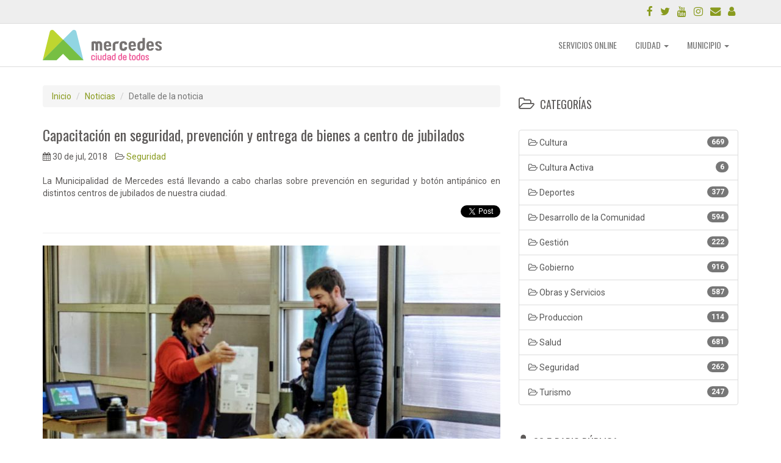

--- FILE ---
content_type: text/html; charset=UTF-8
request_url: https://nw.mercedes.gob.ar/837/capacitacion-en-seguridad-prevencion-y-entrega-de-bienes-a-centro-de-jubilados
body_size: 18933
content:
<!DOCTYPE html>
<html lang="es">
   <head>
      <meta charset="utf-8">
      <meta http-equiv="X-UA-Compatible" content="IE=edge">
      <meta name="viewport" content="width=device-width, initial-scale=1, maximum-scale=1, user-scalable=no">
      <meta name="csrf-token" content="NDaWXz35KSygnWUPD5lQ3gNRzUVBo4AE9HcxzVUZ">

      <title>	Capacitación en seguridad, prevención y entrega de bienes a centro de jubilados -	
 Municipalidad de Mercedes</title>
      <meta name="description" content="Municipalidad de Mercedes. Intendente Juan Ignacio Ustarroz">

      
    <meta property="og:url" content="https://nw.mercedes.gob.ar/837/capacitacion-en-seguridad-prevencion-y-entrega-de-bienes-a-centro-de-jubilados" />
    <meta property="og:type" content="website" />
    <meta property="og:title" content="Capacitación en seguridad, prevención y entrega de bienes a centro de jubilados" />
    <meta property="og:description" content="La Municipalidad de Mercedes está llevando a cabo charlas sobre prevención en seguridad y botón antipánico en distintos centros de jubilados de nuestra ciudad." />
    <meta property="og:image" content="https://nw.mercedes.gob.ar/fotos/noticias/img-837.jpg" />

      
      <link href="https://nw.mercedes.gob.ar/img/logo.ico" rel="shortcut icon">
      <!-- Bootstrap -->
      <link href="https://nw.mercedes.gob.ar/css/bootstrap.css" rel="stylesheet">
      <!-- Iconos Bootstrap-->
      <link href="https://nw.mercedes.gob.ar/plugins/fontAwesome/css/font-awesome.min.css" rel="stylesheet">
      <!-- Bootstrap Validator -->
      <link href="https://nw.mercedes.gob.ar/plugins/bootstrapValidator/dist/css/bootstrapValidator.min.css" rel="stylesheet">
      <!-- OWL -->
      
      <link href="https://nw.mercedes.gob.ar/plugins/owlCarousel/assets/owl.carousel.css" rel="stylesheet">
      <link href="https://nw.mercedes.gob.ar/plugins/owlCarousel/assets/owl.theme.css" rel="stylesheet">
      
      <!--[if lt IE 9]>
      <script src="https://oss.maxcdn.com/html5shiv/3.7.2/html5shiv.min.js"></script>
      <script src="https://oss.maxcdn.com/respond/1.4.2/respond.min.js"></script>
      <![endif]-->
   </head>   

   <body>

      <script>
  (function(i,s,o,g,r,a,m){i['GoogleAnalyticsObject']=r;i[r]=i[r]||function(){
  (i[r].q=i[r].q||[]).push(arguments)},i[r].l=1*new Date();a=s.createElement(o),
  m=s.getElementsByTagName(o)[0];a.async=1;a.src=g;m.parentNode.insertBefore(a,m)
  })(window,document,'script','https://www.google-analytics.com/analytics.js','ga');

  ga('create', 'UA-80736998-1', 'auto');
  ga('send', 'pageview');

</script>
      <div id="fb-root"></div>
<script>(function(d, s, id) {
  var js, fjs = d.getElementsByTagName(s)[0];
  if (d.getElementById(id)) return;
  js = d.createElement(s); js.id = id;
  js.src = "//connect.facebook.net/es_ES/sdk.js#xfbml=1&version=v2.6";
  fjs.parentNode.insertBefore(js, fjs);
}(document, 'script', 'facebook-jssdk'));</script>
      <header>
   <nav class="navbar navbar-default navbar-fixed-top">
      <div class="container-fluid navbar-aux">
         <div class="container">
            <div class="row">
               <div class="col-xs-5 visible-xs">
                  <a href="https://atencionciudadana.mercedes.gob.ar" type="button" class="btn btn-primary btn-xs"><i class="fa fa-phone fa-lg" aria-hidden="true"></i> <strong>147</strong> ATENCIÓN AL CIUDADANO</a>
               </div>               
               <div class="col-lg-5 visible-lg">
               </div>
               <div class="col-xs-7">
                  <ul class="nav nav-pills pull-right">
                     <li><a href="https://www.facebook.com/munimercedes" data-toggle="tooltip" data-placement="left" title="Facebook" target="_blank"><i class="fa fa-facebook fa-lg" aria-hidden="true"></i></a></li>
                     <li><a href="https://twitter.com/munimercedes" data-toggle="tooltip" data-placement="left" title="Twitter" target="_blank"><i class="fa fa-twitter fa-lg" aria-hidden="true"></i></a></li>
                     <li><a href="https://www.youtube.com/channel/UCUZfAvQDlze4sejKUNG-_Zg/videos" data-toggle="tooltip" data-placement="left" title="YouTube" target="_blank"><i class="fa fa-youtube fa-lg" aria-hidden="true"></i></a></li>
                     <li><a href="https://www.instagram.com/munimercedes/" data-toggle="tooltip" data-placement="left" title="Instagram" target="_blank"><i class="fa fa-instagram fa-lg" aria-hidden="true"></i></a></li>
                     <li><a href="https://nw.mercedes.gob.ar/contacto" data-toggle="tooltip" data-placement="left" title="Contacto"><i class="fa fa-envelope fa-lg" aria-hidden="true"></i></a></li>
                     <li><a href="https://intranet.mercedes.gob.ar" data-toggle="tooltip" data-placement="left" title="Intranet" target="_blank"><i class="fa fa-user fa-lg" aria-hidden="true"></i></a></li>
                  </ul>
               </div>
            </div>
         </div>
      </div>
      <div class="container">
         <div class="navbar-header">
            <button type="button" class="navbar-toggle collapsed" data-toggle="collapse" data-target="#bs-example-navbar-collapse-1">
               <span class="sr-only">Toggle Navigation</span>
               <span class="icon-bar"></span>
               <span class="icon-bar"></span>
               <span class="icon-bar"></span>
            </button>
            <a class="navbar-brand" href="https://nw.mercedes.gob.ar"><img src="https://nw.mercedes.gob.ar/img/logo.svg" alt="Logo"></a>
         </div>
         <div class="collapse navbar-collapse" id="bs-example-navbar-collapse-1">
            <ul class="nav navbar-nav navbar-right">
               <li>
                  <a href="https://nw.mercedes.gob.ar/ciudad/servicios-online" data-toggle="modal" data-target="#servicios-online" role="button">SERVICIOS ONLINE</a> 
               </li>
               <li class="dropdown">
                  <a href="#" class="dropdown-toggle" data-toggle="dropdown" role="button" aria-expanded="false">CIUDAD <span class="caret"></span></a>
                  <ul class="dropdown-menu" role="menu">
                     <li><a href="https://nw.mercedes.gob.ar/ciudad/nuestra-ciudad">Nuestra Ciudad</a></li>
                     <li><a href="https://nw.mercedes.gob.ar/agenda">Agenda de la Ciudad</a></li>
                     <li><a href="https://nw.mercedes.gob.ar/ciudad/cultura">Cultura</a></li>
                     <li><a href="https://nw.mercedes.gob.ar/ciudad/salud">Salud</a></li>
                     <li><a href="https://turismo.mercedes.gob.ar/">Turismo</a></li>
                     <li><a href="https://nw.mercedes.gob.ar/ciudad/limpieza-urbana">Limpieza urbana</a></li>
                  </ul>
               </li>
               <li class="dropdown">
                  <a href="#" class="dropdown-toggle" data-toggle="dropdown" role="button" aria-expanded="false">MUNICIPIO <span class="caret"></span></a>
                  <ul class="dropdown-menu" role="menu">
                     <li><a href="https://nw.mercedes.gob.ar/municipio/organigrama">Organigrama</a></li>
                     <li><a href="https://nw.mercedes.gob.ar/municipio/hcd">Horonable Concejo Deliberante</a></li>
                     <li><a href="http://www.mercedes.gob.ar/docabiertos/" target="_blank">Boletín Oficial</a></li>
                     <li><a href="http://datos.mercedes.gob.ar/" target="_blank">Datos Abiertos</a></li>
                     <li><a href="https://nw.mercedes.gob.ar/transparencia/compras">Compras</a></li>
                     <li><a href="https://nw.mercedes.gob.ar/geoportal">Geo Portal</a></li>
                     <li><a href="https://nw.mercedes.gob.ar/transparencia">Gobierno Abierto</a></li>                     
                  </ul>
               </li>
               <!--<li><a href="https://nw.mercedes.gob.ar/transparencia">TRANSPARENCIA</a></li>-->
	       
            </ul>
         </div>
      </div>
   </nav>
</header>

      
	<div class="container">
		
		<div class="row">

			<div class="col-md-8">
				
				<ol class="breadcrumb">
					<li><a href="https://nw.mercedes.gob.ar">Inicio</a></li>
					<li><a href="https://nw.mercedes.gob.ar/noticias">Noticias</a></li>
					<li class="active">Detalle de la noticia</li>
				</ol>

				<h3>Capacitación en seguridad, prevención y entrega de bienes a centro de jubilados</h3>
				<div class="row">
					<div class="col-md-6">
						<span class="nav-data"><i class="fa fa-calendar" aria-hidden="true"></i> 30 de jul, 2018</span>
						<span class="nav-data"><i class="fa fa-folder-open-o" aria-hidden="true"></i> <a href="https://nw.mercedes.gob.ar/categorias/8/seguridad">Seguridad</a></span>
					</div>
				</div>
				<br>
				<p class="text-justify">La Municipalidad de Mercedes está llevando a cabo charlas sobre prevención en seguridad y botón antipánico en distintos centros de jubilados de nuestra ciudad.</p>

				<div class="row">
					<div class="col-xs-4 col-sm-8">
						<a class="btn btn-success btn-what btn-xs visible-xs" href="whatsapp://send?text=https://nw.mercedes.gob.ar/837/capacitacion-en-seguridad-prevencion-y-entrega-de-bienes-a-centro-de-jubilados" role="button"><i class="fa fa-whatsapp" aria-hidden="true"></i> Compartir</a>
					</div>
					<div class="col-xs-4 col-sm-2 text-center">
						<div class="fb-like" data-href="https://nw.mercedes.gob.ar/837/capacitacion-en-seguridad-prevencion-y-entrega-de-bienes-a-centro-de-jubilados" data-layout="button" data-action="like" data-size="small" data-show-faces="true" data-share="true"></div>
						
					</div>
					<div class="col-xs-4 col-sm-2 text-right">
						<a href="https://twitter.com/share" class="twitter-share-button btn-twit" data-url="https://nw.mercedes.gob.ar/837/capacitacion-en-seguridad-prevencion-y-entrega-de-bienes-a-centro-de-jubilados" data-text="Capacitación en seguridad, prevención y entrega de bienes a centro de jubilados">Tweet</a> <script>!function(d,s,id){var js,fjs=d.getElementsByTagName(s)[0],p=/^http:/.test(d.location)?'http':'https';if(!d.getElementById(id)){js=d.createElement(s);js.id=id;js.src=p+'://platform.twitter.com/widgets.js';fjs.parentNode.insertBefore(js,fjs);}}(document, 'script', 'twitter-wjs');</script>
					</div>
				</div>

				<hr>
				<img src="https://nw.mercedes.gob.ar/fotos/noticias/img-837.jpg" alt="foto" class="img-responsive">
				<br>
				<p style="text-align: justify; ">La Municipalidad de Mercedes está llevando a cabo charlas sobre prevención en seguridad y botón antipánico en distintos centros de jubilados de nuestra ciudad. Además, el último viernes, también se hizo entrega de bienes informáticos al “Centro de Jubilados, retirados pensionados y tercera edad”, de calle 21 entre 32 y 34. Estuvo presente el Dr Ustarroz, la secretaria de seguridad Josefina Kelly y la responsable de Adultos Mayores, Victorial Odell, además de los miembros de la mencionada institución.</p><p style="text-align: justify; ">La Municipalidad de Mercedes, a través de la Secretaría de Seguridad y la Dirección de Tercera Edad, trabaja para que los adultos mayores de nuestra ciudad estén informados acerca de las diferentes herramientas con las cuales cuenta el Municipio para prevenir hechos delictivos. El cuento del tío y el uso del botón antipánico, fueron algunas de las temáticas que se abordan en los encuentros, además de las inquietudes que manifiestan los adultos mayores.<br></p><h4 style="text-align: justify; ">Apoyo</h4><p style="text-align: justify; ">“En los espacios para adultos mayores, los abuelos encuentran un lugar para encontrarse, donde toman curso, se arman grupos de amigos y encuentran la forma de combatir la soledad saliendo de sus casas, y vinculándose con distintas instituciones, manteniéndose con grandes expectativas y proyectos”, comentó el intendente, doctor Juan Ignacio Ustarroz, en el centro de jubilados de calle 21. Allí mismo, se hizo entrega de una impresora con scaner, que complementaba una entrega anterior de una computadora, para puedan utilizarla en el manejo de trámites, difusión de actividades y demás requerimientos de respectivo centro de jubilados.<br></p><p style="text-align: justify; ">Por su parte, el vicepresidente de la entidad, Celso Despalanques, agradeció el equipamiento informático recibido y contó que “están comenzando con los arreglos del techo del centro de jubilados ya que cuentan con los materiales necesarios para ello, con el fin de poder ofrecer más comodidades a los socios”.<br></p><p style="text-align: justify; ">“Es nuestra obligación como gobierno local ayudar y acompañar a los centros de jubilados en su trabajo diario y en la apertura a la comunidad”, concluyó Ustarroz.<br></p><h4 style="text-align: justify; ">Seguridad</h4><p style="text-align: justify; ">Por parte de la secretaría de seguridad, la Dra Josefina Kelly encabezó la charla y exposición para brindar más y mejores herramientas de prevención a nuestros vecinos.<br></p><h4 style="text-align: justify; ">Cronograma</h4><p style="text-align: justify; ">2 de agosto en Centro de Jubilados de 21 y 50<br></p><p style="text-align: justify; ">9 de agosto en Dirección de Adultos Mayores en 25 entre 16 y 18<br></p><p style="text-align: justify; ">15 de agosto en Centro de Jubilados de 12 N°788<br></p><p style="text-align: justify; ">23 de agosto en Centro de Jubilados de 31 e/ 24 y 26<br></p><p style="text-align: justify; ">31 de agosto en Centro de Jubilados de Gowland de 517 e/ 504 bis y 506.<br></p>
				<hr class="visible-xs">
			</div>
			
			<!-- COL. DERECHA -->
			<div class="col-md-4">
				
				<br><br>
				<h4><i class="fa fa-folder-open-o fa-lg" aria-hidden="true"></i> CATEGORÍAS</h4>
<br>
<div class="list-group">
			<a href="https://nw.mercedes.gob.ar/categorias/1/cultura" class="list-group-item">
			<span class="badge">669</span>
			<i class="fa fa-folder-open-o" aria-hidden="true"></i> Cultura
		</a>
			<a href="https://nw.mercedes.gob.ar/categorias/10/cultura-activa" class="list-group-item">
			<span class="badge">6</span>
			<i class="fa fa-folder-open-o" aria-hidden="true"></i> Cultura Activa
		</a>
			<a href="https://nw.mercedes.gob.ar/categorias/2/deportes" class="list-group-item">
			<span class="badge">377</span>
			<i class="fa fa-folder-open-o" aria-hidden="true"></i> Deportes
		</a>
			<a href="https://nw.mercedes.gob.ar/categorias/7/desarrollo-de-la-comunidad" class="list-group-item">
			<span class="badge">594</span>
			<i class="fa fa-folder-open-o" aria-hidden="true"></i> Desarrollo de la Comunidad
		</a>
			<a href="https://nw.mercedes.gob.ar/categorias/5/gestion" class="list-group-item">
			<span class="badge">222</span>
			<i class="fa fa-folder-open-o" aria-hidden="true"></i> Gestión
		</a>
			<a href="https://nw.mercedes.gob.ar/categorias/9/gobierno" class="list-group-item">
			<span class="badge">916</span>
			<i class="fa fa-folder-open-o" aria-hidden="true"></i> Gobierno
		</a>
			<a href="https://nw.mercedes.gob.ar/categorias/6/obras-y-servicios" class="list-group-item">
			<span class="badge">587</span>
			<i class="fa fa-folder-open-o" aria-hidden="true"></i> Obras y Servicios
		</a>
			<a href="https://nw.mercedes.gob.ar/categorias/11/produccion" class="list-group-item">
			<span class="badge">114</span>
			<i class="fa fa-folder-open-o" aria-hidden="true"></i> Produccion
		</a>
			<a href="https://nw.mercedes.gob.ar/categorias/3/salud" class="list-group-item">
			<span class="badge">681</span>
			<i class="fa fa-folder-open-o" aria-hidden="true"></i> Salud
		</a>
			<a href="https://nw.mercedes.gob.ar/categorias/8/seguridad" class="list-group-item">
			<span class="badge">262</span>
			<i class="fa fa-folder-open-o" aria-hidden="true"></i> Seguridad
		</a>
			<a href="https://nw.mercedes.gob.ar/categorias/4/turismo" class="list-group-item">
			<span class="badge">247</span>
			<i class="fa fa-folder-open-o" aria-hidden="true"></i> Turismo
		</a>
	</div>				<br>
				<h4><i class="fa fa-microphone fa-lg" aria-hidden="true"></i> 88.5 RADIO PÚBLICA</h4>

<!--<iframe border="0" frameBorder="NO" width="100%" height="75px" SCROLLING="NO" marginHeight="0px" marginwidth="0px" allowtransparency="yes" src="http://streamingargentino.info/html5/publica/index.html" ></iframe>-->
<iframe src="https://sonicpanel.hostradios.com/cp/widgets/player/single/?p=8054" height="110" width="100%" scrolling="no" style="border:none;"></iframe>

	<div class="row">
		<div class="col-xs-6">
			<h4><i class="fa fa-calendar fa-lg" aria-hidden="true"></i> AGENDA</h4>
		</div>
		<div class="col-xs-6">
			<a class="btn btn-default btn-sm pull-right" href="https://nw.mercedes.gob.ar/agenda" role="button"><i class="fa fa-plus" aria-hidden="true"></i> AGENDA COMPLETA</a>
		</div>
	</div>
	<br>

	<div class="list-group">
					<a href="https://nw.mercedes.gob.ar/agenda/309/pileta-en-el-unzue" class="list-group-item">
				<i class="fa fa-folder-open-o" aria-hidden="true"></i> Cultura
				<br><strong><i class="fa fa-calendar-check-o" aria-hidden="true"></i>  03 de ene, 2026 al 01 de mar, 2026  <i class="fa fa-clock-o" aria-hidden="true"></i> 14:00 a 19:00 hs. </strong>
				<br>Pileta en el Unzué
			</a>
					<a href="https://nw.mercedes.gob.ar/agenda/294/museo-de-arte-mamm" class="list-group-item">
				<i class="fa fa-folder-open-o" aria-hidden="true"></i> Cultura
				<br><strong><i class="fa fa-calendar-check-o" aria-hidden="true"></i>  05 de ene, 2026 al 28 de feb, 2026  <i class="fa fa-clock-o" aria-hidden="true"></i> 08:00 a 14:00 hs. </strong>
				<br>Museo de Arte MAMM
			</a>
					<a href="https://nw.mercedes.gob.ar/agenda/306/cronograma-castracciones-enero-a-marzo" class="list-group-item">
				<i class="fa fa-folder-open-o" aria-hidden="true"></i> Salud
				<br><strong><i class="fa fa-calendar-check-o" aria-hidden="true"></i>  05 de ene, 2026 al 27 de mar, 2026  <i class="fa fa-clock-o" aria-hidden="true"></i> 08:00 a 12:00 hs. </strong>
				<br>Cronograma CASTRACCIONES (Enero a Marzo)
			</a>
					<a href="https://nw.mercedes.gob.ar/agenda/307/zumba-en-verano" class="list-group-item">
				<i class="fa fa-folder-open-o" aria-hidden="true"></i> Cultura
				<br><strong><i class="fa fa-calendar-check-o" aria-hidden="true"></i>  05 de ene, 2026 al 27 de feb, 2026  <i class="fa fa-clock-o" aria-hidden="true"></i> 08:30 a 20:00 hs. </strong>
				<br>Zumba en Verano
			</a>
					<a href="https://nw.mercedes.gob.ar/agenda/313/visita-a-los-museos-en-verano" class="list-group-item">
				<i class="fa fa-folder-open-o" aria-hidden="true"></i> Cultura
				<br><strong><i class="fa fa-calendar-check-o" aria-hidden="true"></i>  05 de ene, 2026 al 27 de feb, 2026  <i class="fa fa-clock-o" aria-hidden="true"></i> 09:00 a 12:00 hs. </strong>
				<br>Visita a los Museos en Verano
			</a>
					<a href="https://nw.mercedes.gob.ar/agenda/308/pileta-en-el-parque" class="list-group-item">
				<i class="fa fa-folder-open-o" aria-hidden="true"></i> Cultura
				<br><strong><i class="fa fa-calendar-check-o" aria-hidden="true"></i>  05 de ene, 2026 al 27 de feb, 2026  <i class="fa fa-clock-o" aria-hidden="true"></i> 14:00 a 19:00 hs. </strong>
				<br>Pileta en el Parque
			</a>
			</div>
				<br>
				<div class="owl-carousel-banners">

        
                            <a href="http://nw.mercedes.gob.ar/3905/espacio-de-reclamos-y-gestion-de-consultar-por-obra-de-caps" target="_blank">
                    <div class="item">
                        <img src="https://nw.mercedes.gob.ar/fotos/banners/ban-1063.jpg" alt="Foto" class="img-responsive">
                    </div>
                </a>
            
        
                            <div class="item">
                    <img src="https://nw.mercedes.gob.ar/fotos/banners/ban-143.jpg" alt="Foto" class="img-responsive">
                </div>
            
        
                            <div class="item">
                    <img src="https://nw.mercedes.gob.ar/fotos/banners/ban-142.jpg" alt="Foto" class="img-responsive">
                </div>
            
        
                            <div class="item">
                    <img src="https://nw.mercedes.gob.ar/fotos/banners/ban-141.jpg" alt="Foto" class="img-responsive">
                </div>
            
        
                            <div class="item">
                    <img src="https://nw.mercedes.gob.ar/fotos/banners/ban-140.jpg" alt="Foto" class="img-responsive">
                </div>
            
        
                            <a href="http://nw.mercedes.gob.ar/1042/transporte-publico-municipal" target="_blank">
                    <div class="item">
                        <img src="https://nw.mercedes.gob.ar/fotos/banners/ban-139.jpg" alt="Foto" class="img-responsive">
                    </div>
                </a>
            
        
                            <div class="item">
                    <img src="https://nw.mercedes.gob.ar/fotos/banners/ban-138.jpg" alt="Foto" class="img-responsive">
                </div>
            
        
                            <div class="item">
                    <img src="https://nw.mercedes.gob.ar/fotos/banners/ban-137.jpg" alt="Foto" class="img-responsive">
                </div>
            
        
                            <div class="item">
                    <img src="https://nw.mercedes.gob.ar/fotos/banners/ban-136.jpg" alt="Foto" class="img-responsive">
                </div>
            
        
                            <div class="item">
                    <img src="https://nw.mercedes.gob.ar/fotos/banners/ban-135.jpg" alt="Foto" class="img-responsive">
                </div>
            
        
                            <div class="item">
                    <img src="https://nw.mercedes.gob.ar/fotos/banners/ban-134.jpg" alt="Foto" class="img-responsive">
                </div>
            
        
                            <div class="item">
                    <img src="https://nw.mercedes.gob.ar/fotos/banners/ban-133.jpg" alt="Foto" class="img-responsive">
                </div>
            
        
                            <div class="item">
                    <img src="https://nw.mercedes.gob.ar/fotos/banners/ban-132.jpg" alt="Foto" class="img-responsive">
                </div>
            
        
                            <div class="item">
                    <img src="https://nw.mercedes.gob.ar/fotos/banners/ban-131.jpg" alt="Foto" class="img-responsive">
                </div>
            
        
                            <div class="item">
                    <img src="https://nw.mercedes.gob.ar/fotos/banners/ban-130.jpg" alt="Foto" class="img-responsive">
                </div>
            
        
                            <div class="item">
                    <img src="https://nw.mercedes.gob.ar/fotos/banners/ban-47.jpg" alt="Foto" class="img-responsive">
                </div>
            
        
                            <div class="item">
                    <img src="https://nw.mercedes.gob.ar/fotos/banners/ban-46.jpg" alt="Foto" class="img-responsive">
                </div>
            
        
                            <div class="item">
                    <img src="https://nw.mercedes.gob.ar/fotos/banners/ban-14.jpg" alt="Foto" class="img-responsive">
                </div>
            
        
                            <a href="http://licencias.mercedes.gob.ar/" target="_blank">
                    <div class="item">
                        <img src="https://nw.mercedes.gob.ar/fotos/banners/ban-8.jpg" alt="Foto" class="img-responsive">
                    </div>
                </a>
            
        
    </div>

				<br>
				<h4><i class="fa fa-video-camera fa-lg" aria-hidden="true"></i> VIDEOS</h4><br>
	<div class="owl-carousel-videos">
					<div class="item-video" data-merge="4"><a class="owl-video" href="https://www.youtube.com/watch?v=MvrdU_ubC-M"></a></div>
					<div class="item-video" data-merge="4"><a class="owl-video" href="https://www.youtube.com/watch?v=HAdlCHJ9H8k"></a></div>
					<div class="item-video" data-merge="4"><a class="owl-video" href="https://www.youtube.com/watch?v=aDE_D49jPNY&amp;pp=0gcJCdAJAYcqIYzv"></a></div>
					<div class="item-video" data-merge="4"><a class="owl-video" href="https://www.youtube.com/watch?v=txzJ-XHuHtI"></a></div>
					<div class="item-video" data-merge="4"><a class="owl-video" href="https://www.youtube.com/watch?v=BeOg8wheE_4"></a></div>
					<div class="item-video" data-merge="4"><a class="owl-video" href="https://www.youtube.com/watch?v=WqNKma1qayQ"></a></div>
					<div class="item-video" data-merge="4"><a class="owl-video" href="https://www.youtube.com/watch?v=WqNKma1qayQ"></a></div>
					<div class="item-video" data-merge="4"><a class="owl-video" href="https://youtu.be/a4BuJ4mnplI"></a></div>
					<div class="item-video" data-merge="4"><a class="owl-video" href="https://youtu.be/4TLduSAbG7k"></a></div>
					<div class="item-video" data-merge="4"><a class="owl-video" href="https://youtu.be/8uKnbXsvnuw"></a></div>
					<div class="item-video" data-merge="4"><a class="owl-video" href="https://youtu.be/W_fNdX-_-6I"></a></div>
					<div class="item-video" data-merge="4"><a class="owl-video" href="https://youtu.be/zBvfZGRC540"></a></div>
					<div class="item-video" data-merge="4"><a class="owl-video" href="https://youtu.be/8POiUTWxoj4"></a></div>
					<div class="item-video" data-merge="4"><a class="owl-video" href="https://youtu.be/839RnV1-nyU"></a></div>
					<div class="item-video" data-merge="4"><a class="owl-video" href="https://youtu.be/puRBQ5E1t4c"></a></div>
					<div class="item-video" data-merge="4"><a class="owl-video" href="https://youtu.be/FsvPzhqNpCY"></a></div>
					<div class="item-video" data-merge="4"><a class="owl-video" href="https://youtu.be/M6m1swK5ngU"></a></div>
					<div class="item-video" data-merge="4"><a class="owl-video" href="https://youtu.be/5DroHoRBOD4"></a></div>
					<div class="item-video" data-merge="4"><a class="owl-video" href="https://youtu.be/ZVnbdjRK-r8"></a></div>
					<div class="item-video" data-merge="4"><a class="owl-video" href="https://youtu.be/j0JxwZNfNhg"></a></div>
					<div class="item-video" data-merge="4"><a class="owl-video" href="https://youtu.be/_inxnS-vVOY"></a></div>
					<div class="item-video" data-merge="4"><a class="owl-video" href="https://youtu.be/pvj6CrSyehI"></a></div>
					<div class="item-video" data-merge="4"><a class="owl-video" href="https://youtu.be/ELQTi8co_7w"></a></div>
					<div class="item-video" data-merge="4"><a class="owl-video" href="https://youtu.be/nPAdSb6NKOg"></a></div>
					<div class="item-video" data-merge="4"><a class="owl-video" href="https://youtu.be/AOWRzoeO_Jc"></a></div>
					<div class="item-video" data-merge="4"><a class="owl-video" href="https://youtu.be/2J_SsAGgV8Q"></a></div>
					<div class="item-video" data-merge="4"><a class="owl-video" href="https://youtu.be/VzKiFpygx_c"></a></div>
					<div class="item-video" data-merge="4"><a class="owl-video" href="https://youtu.be/FcnY-QEsMfQ"></a></div>
					<div class="item-video" data-merge="4"><a class="owl-video" href="https://youtu.be/4AOoUp4yc-s"></a></div>
					<div class="item-video" data-merge="4"><a class="owl-video" href="https://youtu.be/A80K-dLNuaw"></a></div>
					<div class="item-video" data-merge="4"><a class="owl-video" href="https://youtu.be/p2KAOqfHgZA"></a></div>
					<div class="item-video" data-merge="4"><a class="owl-video" href="https://youtu.be/R-upqVhgbBQ"></a></div>
					<div class="item-video" data-merge="4"><a class="owl-video" href="https://youtu.be/KVHmPHCTFQ8"></a></div>
					<div class="item-video" data-merge="4"><a class="owl-video" href="https://youtu.be/RLU-_801l9k"></a></div>
					<div class="item-video" data-merge="4"><a class="owl-video" href="https://youtu.be/TKeDQGV04f4"></a></div>
					<div class="item-video" data-merge="4"><a class="owl-video" href="https://youtu.be/0Jpr1aUwNZg"></a></div>
					<div class="item-video" data-merge="4"><a class="owl-video" href="https://youtu.be/ptChpabRHvA"></a></div>
					<div class="item-video" data-merge="4"><a class="owl-video" href="https://youtu.be/UhFZ6Yp_0tI"></a></div>
					<div class="item-video" data-merge="4"><a class="owl-video" href="https://youtu.be/GGWbRoyXlUU"></a></div>
					<div class="item-video" data-merge="4"><a class="owl-video" href="https://youtu.be/x6Yaevxn8ec"></a></div>
					<div class="item-video" data-merge="4"><a class="owl-video" href="https://youtu.be/lsmZ6C-rEes"></a></div>
					<div class="item-video" data-merge="4"><a class="owl-video" href="https://youtu.be/RkDVwdebuu4"></a></div>
					<div class="item-video" data-merge="4"><a class="owl-video" href="https://youtu.be/9TUGMU47iYk"></a></div>
					<div class="item-video" data-merge="4"><a class="owl-video" href="https://youtu.be/Ex9uGj2ea6M"></a></div>
					<div class="item-video" data-merge="4"><a class="owl-video" href="https://youtu.be/1up-F0Q3BBk"></a></div>
					<div class="item-video" data-merge="4"><a class="owl-video" href="https://youtu.be/l2SHiyGcUPc"></a></div>
					<div class="item-video" data-merge="4"><a class="owl-video" href="https://youtu.be/rUNSNbqvKHU"></a></div>
					<div class="item-video" data-merge="4"><a class="owl-video" href="https://youtu.be/NTL8K09j88U"></a></div>
					<div class="item-video" data-merge="4"><a class="owl-video" href="https://youtu.be/evqjffjCo4E"></a></div>
					<div class="item-video" data-merge="4"><a class="owl-video" href="https://youtu.be/UYUFc9jDrNs"></a></div>
					<div class="item-video" data-merge="4"><a class="owl-video" href="https://youtu.be/ykowVR75Ky4"></a></div>
					<div class="item-video" data-merge="4"><a class="owl-video" href="https://youtu.be/BaU8ndDoIX4"></a></div>
					<div class="item-video" data-merge="4"><a class="owl-video" href="https://youtu.be/d3X7F-8BdaA"></a></div>
					<div class="item-video" data-merge="4"><a class="owl-video" href="https://youtu.be/MtZKbmzCUpI"></a></div>
					<div class="item-video" data-merge="4"><a class="owl-video" href="https://youtu.be/JaldOKh_kr8"></a></div>
					<div class="item-video" data-merge="4"><a class="owl-video" href="https://youtu.be/mjnKaFo0Ncc"></a></div>
					<div class="item-video" data-merge="4"><a class="owl-video" href="https://youtu.be/Nca4vKOCNcQ"></a></div>
					<div class="item-video" data-merge="4"><a class="owl-video" href="https://youtu.be/VCEKJeE7MsA"></a></div>
					<div class="item-video" data-merge="4"><a class="owl-video" href="https://youtu.be/-gkyau1qjHo"></a></div>
					<div class="item-video" data-merge="4"><a class="owl-video" href="https://youtu.be/eJdvcdI07kc"></a></div>
					<div class="item-video" data-merge="4"><a class="owl-video" href="https://youtu.be/0CN5NwNkiYM"></a></div>
					<div class="item-video" data-merge="4"><a class="owl-video" href="https://youtu.be/dC0qWABlvNM"></a></div>
					<div class="item-video" data-merge="4"><a class="owl-video" href="https://youtu.be/JieDTaWGEP4"></a></div>
					<div class="item-video" data-merge="4"><a class="owl-video" href="https://youtu.be/-kHHLIH37dM"></a></div>
					<div class="item-video" data-merge="4"><a class="owl-video" href="https://youtu.be/Fc1M1xOzUW4"></a></div>
					<div class="item-video" data-merge="4"><a class="owl-video" href="https://youtu.be/DmDWHKvBrVw"></a></div>
					<div class="item-video" data-merge="4"><a class="owl-video" href="https://youtu.be/-Ug1SJw79aQ"></a></div>
					<div class="item-video" data-merge="4"><a class="owl-video" href="https://youtu.be/KGLIn1MH3Kc"></a></div>
					<div class="item-video" data-merge="4"><a class="owl-video" href="https://youtu.be/eApyxvFI5Pg"></a></div>
					<div class="item-video" data-merge="4"><a class="owl-video" href="https://youtu.be/pTM1HgyWiUI"></a></div>
					<div class="item-video" data-merge="4"><a class="owl-video" href="https://youtu.be/D-1WV8Z730c"></a></div>
					<div class="item-video" data-merge="4"><a class="owl-video" href="https://youtu.be/qqjjXmHmmrQ"></a></div>
					<div class="item-video" data-merge="4"><a class="owl-video" href="https://youtu.be/5TCU6TAQdmw"></a></div>
					<div class="item-video" data-merge="4"><a class="owl-video" href="https://youtu.be/sUx-2L91i8s"></a></div>
					<div class="item-video" data-merge="4"><a class="owl-video" href="https://youtu.be/sjNn62kUwvE"></a></div>
					<div class="item-video" data-merge="4"><a class="owl-video" href="https://youtu.be/IrXKcAcnTHo"></a></div>
					<div class="item-video" data-merge="4"><a class="owl-video" href="https://youtu.be/i4fp8tJlj54"></a></div>
					<div class="item-video" data-merge="4"><a class="owl-video" href="https://youtu.be/0XkC_ZsDohI"></a></div>
					<div class="item-video" data-merge="4"><a class="owl-video" href="https://youtu.be/FYH9hg28c1E"></a></div>
					<div class="item-video" data-merge="4"><a class="owl-video" href="https://youtu.be/9HyU-1pyocg"></a></div>
					<div class="item-video" data-merge="4"><a class="owl-video" href="https://youtu.be/lSwIiGmTVJg"></a></div>
					<div class="item-video" data-merge="4"><a class="owl-video" href="https://youtu.be/gyraShHvixI"></a></div>
					<div class="item-video" data-merge="4"><a class="owl-video" href="https://youtu.be/dLv5KAg7atM"></a></div>
					<div class="item-video" data-merge="4"><a class="owl-video" href="https://youtu.be/5TcAdLCXWhE"></a></div>
					<div class="item-video" data-merge="4"><a class="owl-video" href="https://youtu.be/v82TVCZ2cGc"></a></div>
					<div class="item-video" data-merge="4"><a class="owl-video" href="https://youtu.be/tOW8QHOv-Pg"></a></div>
					<div class="item-video" data-merge="4"><a class="owl-video" href="https://youtu.be/Ym3T23hj5Ws"></a></div>
					<div class="item-video" data-merge="4"><a class="owl-video" href="https://youtu.be/YOq6YEnWxxg"></a></div>
					<div class="item-video" data-merge="4"><a class="owl-video" href="https://youtu.be/3oYnAPhw0bA"></a></div>
					<div class="item-video" data-merge="4"><a class="owl-video" href="https://youtu.be/3A-680QzjgE"></a></div>
					<div class="item-video" data-merge="4"><a class="owl-video" href="https://youtu.be/jig1fg2kvAQ"></a></div>
					<div class="item-video" data-merge="4"><a class="owl-video" href="https://youtu.be/ZUmkhuQWjKk"></a></div>
					<div class="item-video" data-merge="4"><a class="owl-video" href="https://youtu.be/7dmFBA9wqDM"></a></div>
					<div class="item-video" data-merge="4"><a class="owl-video" href="https://youtu.be/iIFBbDJpHdY"></a></div>
					<div class="item-video" data-merge="4"><a class="owl-video" href="https://youtu.be/1HOW4PGE0H8"></a></div>
					<div class="item-video" data-merge="4"><a class="owl-video" href="https://youtu.be/GCoqf7yAFq0"></a></div>
					<div class="item-video" data-merge="4"><a class="owl-video" href="https://youtu.be/HlSZtXtpXZ0"></a></div>
					<div class="item-video" data-merge="4"><a class="owl-video" href="https://youtu.be/OJJGoadqWa4"></a></div>
					<div class="item-video" data-merge="4"><a class="owl-video" href="https://youtu.be/9OjK640KFJs"></a></div>
					<div class="item-video" data-merge="4"><a class="owl-video" href="https://youtu.be/zkiJdTcYU1I"></a></div>
					<div class="item-video" data-merge="4"><a class="owl-video" href="https://youtu.be/qP0aLkXIhso"></a></div>
					<div class="item-video" data-merge="4"><a class="owl-video" href="https://youtu.be/qWE70DbNHkA"></a></div>
					<div class="item-video" data-merge="4"><a class="owl-video" href="https://youtu.be/zeLztm_ULgQ"></a></div>
					<div class="item-video" data-merge="4"><a class="owl-video" href="https://youtu.be/GSMkX2ZIJmE"></a></div>
					<div class="item-video" data-merge="4"><a class="owl-video" href="https://youtu.be/layImaapLV4"></a></div>
					<div class="item-video" data-merge="4"><a class="owl-video" href="https://youtu.be/dCIqSzUbbJs"></a></div>
					<div class="item-video" data-merge="4"><a class="owl-video" href="https://youtu.be/cJde-HmY59A"></a></div>
					<div class="item-video" data-merge="4"><a class="owl-video" href="https://youtu.be/AurEinVHiDA"></a></div>
					<div class="item-video" data-merge="4"><a class="owl-video" href="https://youtu.be/5LKJ165nAL0"></a></div>
					<div class="item-video" data-merge="4"><a class="owl-video" href="https://youtu.be/t21fnbUw3wI"></a></div>
					<div class="item-video" data-merge="4"><a class="owl-video" href="https://youtu.be/8wUsagwJzMA"></a></div>
					<div class="item-video" data-merge="4"><a class="owl-video" href="https://youtu.be/aJ7fZQ2SiEU"></a></div>
					<div class="item-video" data-merge="4"><a class="owl-video" href="https://youtu.be/SQoKrvKrOO4"></a></div>
					<div class="item-video" data-merge="4"><a class="owl-video" href="https://youtu.be/P-smnaIxbLY"></a></div>
					<div class="item-video" data-merge="4"><a class="owl-video" href="https://youtu.be/zq7cgD7KVRg"></a></div>
					<div class="item-video" data-merge="4"><a class="owl-video" href="https://youtu.be/IASi2pLqCqo"></a></div>
					<div class="item-video" data-merge="4"><a class="owl-video" href="https://youtu.be/qhrC16L68Uw"></a></div>
					<div class="item-video" data-merge="4"><a class="owl-video" href="https://youtu.be/hjb0P3J6zMk"></a></div>
					<div class="item-video" data-merge="4"><a class="owl-video" href="https://youtu.be/oaly3w0rJE0"></a></div>
					<div class="item-video" data-merge="4"><a class="owl-video" href="https://youtu.be/FF8eSEGNaj4"></a></div>
					<div class="item-video" data-merge="4"><a class="owl-video" href="https://youtu.be/vZ516c1IAGU"></a></div>
					<div class="item-video" data-merge="4"><a class="owl-video" href="https://youtu.be/9d5Ec3w7xZQ"></a></div>
					<div class="item-video" data-merge="4"><a class="owl-video" href="https://youtu.be/RUhluqxiukU"></a></div>
					<div class="item-video" data-merge="4"><a class="owl-video" href="https://youtu.be/1EUzXn-lpUw"></a></div>
					<div class="item-video" data-merge="4"><a class="owl-video" href="https://youtu.be/qXNfkxpWuzE"></a></div>
					<div class="item-video" data-merge="4"><a class="owl-video" href="https://youtu.be/V30G2GihYJA"></a></div>
					<div class="item-video" data-merge="4"><a class="owl-video" href="https://youtu.be/fJvhEt_ePxM"></a></div>
					<div class="item-video" data-merge="4"><a class="owl-video" href="https://youtu.be/ZZFcySQ_9C0"></a></div>
					<div class="item-video" data-merge="4"><a class="owl-video" href="https://youtu.be/pX4xr-56kUQ"></a></div>
					<div class="item-video" data-merge="4"><a class="owl-video" href="https://youtu.be/RqjGI2VD0Gc"></a></div>
					<div class="item-video" data-merge="4"><a class="owl-video" href="https://youtu.be/_EbOmskNxFY"></a></div>
					<div class="item-video" data-merge="4"><a class="owl-video" href="https://youtu.be/CmO6LzqS7EQ"></a></div>
					<div class="item-video" data-merge="4"><a class="owl-video" href="https://youtu.be/dNcvIsL-es4"></a></div>
					<div class="item-video" data-merge="4"><a class="owl-video" href="https://youtu.be/wdcDxk1Ly84"></a></div>
					<div class="item-video" data-merge="4"><a class="owl-video" href="https://youtu.be/qES0BWmkoEY"></a></div>
					<div class="item-video" data-merge="4"><a class="owl-video" href="https://youtu.be/1W6SJDz-18c"></a></div>
					<div class="item-video" data-merge="4"><a class="owl-video" href="https://youtu.be/nUl-XD6i-H4"></a></div>
					<div class="item-video" data-merge="4"><a class="owl-video" href="https://youtu.be/JnRIdGpHDLU"></a></div>
					<div class="item-video" data-merge="4"><a class="owl-video" href="https://youtu.be/K8kTgycUPAk"></a></div>
					<div class="item-video" data-merge="4"><a class="owl-video" href="https://youtu.be/p8UtfmZp83M"></a></div>
					<div class="item-video" data-merge="4"><a class="owl-video" href="https://youtu.be/FNeqqbut1s0"></a></div>
					<div class="item-video" data-merge="4"><a class="owl-video" href="https://youtu.be/Kn2RimVVeqc"></a></div>
					<div class="item-video" data-merge="4"><a class="owl-video" href="https://youtu.be/NermoiaZZPg"></a></div>
					<div class="item-video" data-merge="4"><a class="owl-video" href="https://youtu.be/wRdYSYOHtcI"></a></div>
					<div class="item-video" data-merge="4"><a class="owl-video" href="https://youtu.be/7kAotJZzjLY"></a></div>
					<div class="item-video" data-merge="4"><a class="owl-video" href="https://youtu.be/1I0hiakAjBU"></a></div>
					<div class="item-video" data-merge="4"><a class="owl-video" href="https://youtu.be/Jc5esb7ySHQ"></a></div>
					<div class="item-video" data-merge="4"><a class="owl-video" href="https://youtu.be/qKt9s1kGEJc"></a></div>
					<div class="item-video" data-merge="4"><a class="owl-video" href="https://youtu.be/q3nBzWXgWN4"></a></div>
					<div class="item-video" data-merge="4"><a class="owl-video" href="https://youtu.be/arnub1TE1nA"></a></div>
					<div class="item-video" data-merge="4"><a class="owl-video" href="https://youtu.be/p8yLRDaL34I"></a></div>
					<div class="item-video" data-merge="4"><a class="owl-video" href="https://youtu.be/oFf_1cOWMbw"></a></div>
					<div class="item-video" data-merge="4"><a class="owl-video" href="https://youtu.be/hkDcUSLFTIc"></a></div>
					<div class="item-video" data-merge="4"><a class="owl-video" href="https://youtu.be/XBmOTNLZRVI"></a></div>
					<div class="item-video" data-merge="4"><a class="owl-video" href="https://youtu.be/U-70NY14M78"></a></div>
					<div class="item-video" data-merge="4"><a class="owl-video" href="https://youtu.be/heQk8FIfCRw"></a></div>
					<div class="item-video" data-merge="4"><a class="owl-video" href="https://youtu.be/m8KGr2Sth78"></a></div>
					<div class="item-video" data-merge="4"><a class="owl-video" href="https://youtu.be/xggf_fapg70"></a></div>
					<div class="item-video" data-merge="4"><a class="owl-video" href="https://youtu.be/BYbUKFZ1Pps"></a></div>
					<div class="item-video" data-merge="4"><a class="owl-video" href="https://youtu.be/k8nq4nLc-bI"></a></div>
					<div class="item-video" data-merge="4"><a class="owl-video" href="https://youtu.be/X_oSOTpUoiQ"></a></div>
					<div class="item-video" data-merge="4"><a class="owl-video" href="https://youtu.be/vGAUOKgDK8U"></a></div>
					<div class="item-video" data-merge="4"><a class="owl-video" href="https://youtu.be/urMYrAwpWO4"></a></div>
					<div class="item-video" data-merge="4"><a class="owl-video" href="https://youtu.be/eN6ugh4hpKg"></a></div>
					<div class="item-video" data-merge="4"><a class="owl-video" href="https://youtu.be/OmkQbQe5_eE"></a></div>
					<div class="item-video" data-merge="4"><a class="owl-video" href="https://youtu.be/ooCz0fTLssA"></a></div>
					<div class="item-video" data-merge="4"><a class="owl-video" href="https://youtu.be/aHmUFLF8phw"></a></div>
					<div class="item-video" data-merge="4"><a class="owl-video" href="https://youtu.be/-vXHEFTTcmY"></a></div>
					<div class="item-video" data-merge="4"><a class="owl-video" href="https://youtu.be/lW2lkqditq4"></a></div>
					<div class="item-video" data-merge="4"><a class="owl-video" href="https://youtu.be/1UKjKXusjbs"></a></div>
					<div class="item-video" data-merge="4"><a class="owl-video" href="https://youtu.be/AjWqXZ4pS7I"></a></div>
					<div class="item-video" data-merge="4"><a class="owl-video" href="https://youtu.be/J1n9TgR7QqY"></a></div>
					<div class="item-video" data-merge="4"><a class="owl-video" href="https://youtu.be/z0vvNTW3m-I"></a></div>
					<div class="item-video" data-merge="4"><a class="owl-video" href="https://youtu.be/cufqY0LuCTw"></a></div>
					<div class="item-video" data-merge="4"><a class="owl-video" href="https://youtu.be/cVUvU9W1eV0"></a></div>
					<div class="item-video" data-merge="4"><a class="owl-video" href="https://youtu.be/_Lylw8VOAKk"></a></div>
					<div class="item-video" data-merge="4"><a class="owl-video" href="https://youtu.be/h4qX6oRTOvw"></a></div>
					<div class="item-video" data-merge="4"><a class="owl-video" href="https://youtu.be/e71VIz5IMNw"></a></div>
					<div class="item-video" data-merge="4"><a class="owl-video" href="https://youtu.be/4haM94yQ29E"></a></div>
					<div class="item-video" data-merge="4"><a class="owl-video" href="https://youtu.be/iwHafJTmAvo"></a></div>
					<div class="item-video" data-merge="4"><a class="owl-video" href="https://youtu.be/0xJfHlGi7KA"></a></div>
					<div class="item-video" data-merge="4"><a class="owl-video" href="https://youtu.be/hlSrlxGXSRg"></a></div>
					<div class="item-video" data-merge="4"><a class="owl-video" href="https://youtu.be/h8grSK_VKJE"></a></div>
					<div class="item-video" data-merge="4"><a class="owl-video" href="https://youtu.be/QfNbymjaIkc"></a></div>
					<div class="item-video" data-merge="4"><a class="owl-video" href="https://youtu.be/tZppKKnXZFo"></a></div>
					<div class="item-video" data-merge="4"><a class="owl-video" href="https://youtu.be/GXVZkts2sY4"></a></div>
					<div class="item-video" data-merge="4"><a class="owl-video" href="https://youtu.be/ogkYqUHrLqw"></a></div>
					<div class="item-video" data-merge="4"><a class="owl-video" href="https://youtu.be/P26O2pnn9jc"></a></div>
					<div class="item-video" data-merge="4"><a class="owl-video" href="https://youtu.be/yTPdjxTayio"></a></div>
					<div class="item-video" data-merge="4"><a class="owl-video" href="https://youtu.be/jjW3f5bXqeQ"></a></div>
					<div class="item-video" data-merge="4"><a class="owl-video" href="https://youtu.be/O5nYtZmNfU4"></a></div>
					<div class="item-video" data-merge="4"><a class="owl-video" href="https://youtu.be/Wk96GIpO3_I"></a></div>
					<div class="item-video" data-merge="4"><a class="owl-video" href="https://youtu.be/4LMNVBPmDXU"></a></div>
					<div class="item-video" data-merge="4"><a class="owl-video" href="https://youtu.be/rfHN08sjWx4"></a></div>
					<div class="item-video" data-merge="4"><a class="owl-video" href="https://youtu.be/7UWGfgShIbc"></a></div>
					<div class="item-video" data-merge="4"><a class="owl-video" href="https://youtu.be/AeYmR1EpWMc"></a></div>
					<div class="item-video" data-merge="4"><a class="owl-video" href="https://youtu.be/s8X4XiML6i8"></a></div>
					<div class="item-video" data-merge="4"><a class="owl-video" href="https://youtu.be/A4-0mErpsJk"></a></div>
					<div class="item-video" data-merge="4"><a class="owl-video" href="https://youtu.be/h5o8S6j_pbA"></a></div>
					<div class="item-video" data-merge="4"><a class="owl-video" href="https://youtu.be/7N5GzjMju2I"></a></div>
					<div class="item-video" data-merge="4"><a class="owl-video" href="https://youtu.be/IC4t-TurTfY"></a></div>
					<div class="item-video" data-merge="4"><a class="owl-video" href="https://youtu.be/ZHSpyl9myow"></a></div>
					<div class="item-video" data-merge="4"><a class="owl-video" href="https://youtu.be/k-YmBt-fLDY"></a></div>
					<div class="item-video" data-merge="4"><a class="owl-video" href="https://youtu.be/kznpKzHty5s"></a></div>
					<div class="item-video" data-merge="4"><a class="owl-video" href="https://youtu.be/UPRyY3R5dRQ"></a></div>
					<div class="item-video" data-merge="4"><a class="owl-video" href="https://youtu.be/F1OpfxMuTrE"></a></div>
					<div class="item-video" data-merge="4"><a class="owl-video" href="https://youtu.be/dK5Iu8JYaRQ"></a></div>
					<div class="item-video" data-merge="4"><a class="owl-video" href="https://youtu.be/f26cTifcu2g"></a></div>
					<div class="item-video" data-merge="4"><a class="owl-video" href="https://youtu.be/EDNeeGj4Jws"></a></div>
					<div class="item-video" data-merge="4"><a class="owl-video" href="https://youtu.be/ACkrbVAZ6ZA"></a></div>
					<div class="item-video" data-merge="4"><a class="owl-video" href="https://youtu.be/cOPc-0IrYgQ"></a></div>
					<div class="item-video" data-merge="4"><a class="owl-video" href="https://youtu.be/d-JuhgVr5bU"></a></div>
					<div class="item-video" data-merge="4"><a class="owl-video" href="https://youtu.be/QmKxnNm6w1g"></a></div>
					<div class="item-video" data-merge="4"><a class="owl-video" href="https://youtu.be/sdtdhO9vkOA"></a></div>
					<div class="item-video" data-merge="4"><a class="owl-video" href="https://youtu.be/3nsCXMbS4fM"></a></div>
					<div class="item-video" data-merge="4"><a class="owl-video" href="https://youtu.be/9trzbq8a-ww"></a></div>
					<div class="item-video" data-merge="4"><a class="owl-video" href="https://youtu.be/-Oc-p8BiaZc"></a></div>
					<div class="item-video" data-merge="4"><a class="owl-video" href="https://youtu.be/x_t_HvbieVU"></a></div>
					<div class="item-video" data-merge="4"><a class="owl-video" href="https://youtu.be/cZj15bB-Kkg"></a></div>
					<div class="item-video" data-merge="4"><a class="owl-video" href="https://youtu.be/ubfcwD-vfd0"></a></div>
					<div class="item-video" data-merge="4"><a class="owl-video" href="https://youtu.be/Z8vsdeg5p3M"></a></div>
					<div class="item-video" data-merge="4"><a class="owl-video" href="https://youtu.be/pnEttSDONnY"></a></div>
					<div class="item-video" data-merge="4"><a class="owl-video" href="https://youtu.be/v4GieLH39YA"></a></div>
					<div class="item-video" data-merge="4"><a class="owl-video" href="https://youtu.be/CpSXeKs_oQI"></a></div>
					<div class="item-video" data-merge="4"><a class="owl-video" href="https://youtu.be/DwrR4NtsXkE"></a></div>
					<div class="item-video" data-merge="4"><a class="owl-video" href="https://youtu.be/2JttqkrrVoU"></a></div>
					<div class="item-video" data-merge="4"><a class="owl-video" href="https://youtu.be/JLqlfBf83dg"></a></div>
					<div class="item-video" data-merge="4"><a class="owl-video" href="https://youtu.be/qq-5ZlX0VzE"></a></div>
					<div class="item-video" data-merge="4"><a class="owl-video" href="https://youtu.be/QYuVqsJlw6U"></a></div>
					<div class="item-video" data-merge="4"><a class="owl-video" href="https://youtu.be/Ah_uzC-RRbE"></a></div>
					<div class="item-video" data-merge="4"><a class="owl-video" href="https://youtu.be/isnCr0BpEbg"></a></div>
					<div class="item-video" data-merge="4"><a class="owl-video" href="https://youtu.be/NGpGI3RbVeY"></a></div>
					<div class="item-video" data-merge="4"><a class="owl-video" href="https://youtu.be/qY4jNejPPXg"></a></div>
					<div class="item-video" data-merge="4"><a class="owl-video" href="https://youtu.be/_waS1fcfFdw"></a></div>
					<div class="item-video" data-merge="4"><a class="owl-video" href="https://youtu.be/c0bY6puQh0o"></a></div>
					<div class="item-video" data-merge="4"><a class="owl-video" href="https://youtu.be/_CSFohTNMKA"></a></div>
					<div class="item-video" data-merge="4"><a class="owl-video" href="https://youtu.be/ejSCbF9CWUw"></a></div>
					<div class="item-video" data-merge="4"><a class="owl-video" href="https://youtu.be/-2p7jspc15s"></a></div>
					<div class="item-video" data-merge="4"><a class="owl-video" href="https://youtu.be/cRIZw-aPsUk"></a></div>
					<div class="item-video" data-merge="4"><a class="owl-video" href="https://youtu.be/YCiW-HFKA2g"></a></div>
					<div class="item-video" data-merge="4"><a class="owl-video" href="https://youtu.be/cOmR2DfU_Do"></a></div>
					<div class="item-video" data-merge="4"><a class="owl-video" href="https://youtu.be/WNyCO0kzgrE"></a></div>
					<div class="item-video" data-merge="4"><a class="owl-video" href="https://youtu.be/Ll-cI11YE7w"></a></div>
					<div class="item-video" data-merge="4"><a class="owl-video" href="https://youtu.be/NNv4nxbjeNI"></a></div>
					<div class="item-video" data-merge="4"><a class="owl-video" href="https://youtu.be/e4kQA6FDZZo"></a></div>
					<div class="item-video" data-merge="4"><a class="owl-video" href="https://youtu.be/TuJStS1dBLE"></a></div>
					<div class="item-video" data-merge="4"><a class="owl-video" href="https://youtu.be/98BDWXea1zo"></a></div>
					<div class="item-video" data-merge="4"><a class="owl-video" href="https://youtu.be/-Cj_m8AnU14"></a></div>
					<div class="item-video" data-merge="4"><a class="owl-video" href="https://youtu.be/RGRfAQPOEXI"></a></div>
					<div class="item-video" data-merge="4"><a class="owl-video" href="https://youtu.be/q5GN7V-MaRo"></a></div>
					<div class="item-video" data-merge="4"><a class="owl-video" href="https://youtu.be/ZI15YO6VjKM"></a></div>
					<div class="item-video" data-merge="4"><a class="owl-video" href="https://youtu.be/-cDbRkz4m38"></a></div>
					<div class="item-video" data-merge="4"><a class="owl-video" href="https://youtu.be/O2uXZV7J37M"></a></div>
					<div class="item-video" data-merge="4"><a class="owl-video" href="https://youtu.be/slbf9d-v2Ew"></a></div>
					<div class="item-video" data-merge="4"><a class="owl-video" href="https://youtu.be/GljfS5HHtZs"></a></div>
					<div class="item-video" data-merge="4"><a class="owl-video" href="https://youtu.be/btfImqeT-CY"></a></div>
					<div class="item-video" data-merge="4"><a class="owl-video" href="https://youtu.be/UN7b8Dapk14"></a></div>
					<div class="item-video" data-merge="4"><a class="owl-video" href="https://youtu.be/JqiJdHjCPno"></a></div>
					<div class="item-video" data-merge="4"><a class="owl-video" href="https://youtu.be/6rdzhOV1WgY"></a></div>
					<div class="item-video" data-merge="4"><a class="owl-video" href="https://youtu.be/HIJYAjk-5Qk"></a></div>
					<div class="item-video" data-merge="4"><a class="owl-video" href="https://youtu.be/wat20YtU-2I"></a></div>
					<div class="item-video" data-merge="4"><a class="owl-video" href="https://youtu.be/572bKDRStIY"></a></div>
					<div class="item-video" data-merge="4"><a class="owl-video" href="https://youtu.be/XfWwP1_CGJ4"></a></div>
					<div class="item-video" data-merge="4"><a class="owl-video" href="https://youtu.be/GzBPOkMi4kU"></a></div>
					<div class="item-video" data-merge="4"><a class="owl-video" href="https://youtu.be/S40ehTi3CSk"></a></div>
					<div class="item-video" data-merge="4"><a class="owl-video" href="https://youtu.be/4M9HokH7d1Y"></a></div>
					<div class="item-video" data-merge="4"><a class="owl-video" href="https://youtu.be/2GMdBrtWnXI"></a></div>
					<div class="item-video" data-merge="4"><a class="owl-video" href="https://youtu.be/JoO8vJRFDMw"></a></div>
					<div class="item-video" data-merge="4"><a class="owl-video" href="https://youtu.be/Jil9MdQA6iA"></a></div>
					<div class="item-video" data-merge="4"><a class="owl-video" href="https://youtu.be/mR_3U4CR1N4"></a></div>
					<div class="item-video" data-merge="4"><a class="owl-video" href="https://youtu.be/QWO6K5oGdIo"></a></div>
					<div class="item-video" data-merge="4"><a class="owl-video" href="https://youtu.be/Bok1sLakShg"></a></div>
					<div class="item-video" data-merge="4"><a class="owl-video" href="https://youtu.be/M1RBL1Q4nWU"></a></div>
					<div class="item-video" data-merge="4"><a class="owl-video" href="https://youtu.be/evwgrBE16gg"></a></div>
					<div class="item-video" data-merge="4"><a class="owl-video" href="https://youtu.be/DfiN-F-SLyM"></a></div>
					<div class="item-video" data-merge="4"><a class="owl-video" href="https://youtu.be/Kp5LqyMW-wE"></a></div>
					<div class="item-video" data-merge="4"><a class="owl-video" href="https://youtu.be/dkHsuic094M"></a></div>
					<div class="item-video" data-merge="4"><a class="owl-video" href="https://youtu.be/bbE1SV441_A"></a></div>
					<div class="item-video" data-merge="4"><a class="owl-video" href="https://youtu.be/BAAWpolxTl0"></a></div>
					<div class="item-video" data-merge="4"><a class="owl-video" href="https://youtu.be/G2iGZ2iYO9g"></a></div>
					<div class="item-video" data-merge="4"><a class="owl-video" href="https://youtu.be/vP6QndRvn4U"></a></div>
					<div class="item-video" data-merge="4"><a class="owl-video" href="https://youtu.be/Ub6AH4WjK0Y"></a></div>
					<div class="item-video" data-merge="4"><a class="owl-video" href="https://youtu.be/ZVOZ5ZHmuUY"></a></div>
					<div class="item-video" data-merge="4"><a class="owl-video" href="https://youtu.be/IEXcVULJO5A"></a></div>
					<div class="item-video" data-merge="4"><a class="owl-video" href="https://youtu.be/aDM6Roh7F1U"></a></div>
					<div class="item-video" data-merge="4"><a class="owl-video" href="https://youtu.be/d2zatPoeNKg"></a></div>
					<div class="item-video" data-merge="4"><a class="owl-video" href="https://youtu.be/yPZbE3rhwP0"></a></div>
					<div class="item-video" data-merge="4"><a class="owl-video" href="https://youtu.be/f634wKALYtU"></a></div>
					<div class="item-video" data-merge="4"><a class="owl-video" href="https://youtu.be/bu5nBP8LDcI"></a></div>
					<div class="item-video" data-merge="4"><a class="owl-video" href="https://youtu.be/valEItSKMx0"></a></div>
					<div class="item-video" data-merge="4"><a class="owl-video" href="https://youtu.be/fThHBSLRStI"></a></div>
					<div class="item-video" data-merge="4"><a class="owl-video" href="https://youtu.be/a2bxBjIH4gg"></a></div>
					<div class="item-video" data-merge="4"><a class="owl-video" href="https://youtu.be/LzvIbqaxL4I"></a></div>
					<div class="item-video" data-merge="4"><a class="owl-video" href="https://youtu.be/5dORkhOJ6IM"></a></div>
					<div class="item-video" data-merge="4"><a class="owl-video" href="https://youtu.be/0LnFYgcpwf8"></a></div>
					<div class="item-video" data-merge="4"><a class="owl-video" href="https://youtu.be/3SQpjg3Gf3g"></a></div>
					<div class="item-video" data-merge="4"><a class="owl-video" href="https://youtu.be/0NqpeYNCUE4"></a></div>
					<div class="item-video" data-merge="4"><a class="owl-video" href="https://youtu.be/px6rx3KukpU"></a></div>
					<div class="item-video" data-merge="4"><a class="owl-video" href="https://youtu.be/10Y0VDvzRWk"></a></div>
					<div class="item-video" data-merge="4"><a class="owl-video" href="https://youtu.be/zkNht6M8tiQ"></a></div>
					<div class="item-video" data-merge="4"><a class="owl-video" href="https://youtu.be/soRBb9lBuqI"></a></div>
					<div class="item-video" data-merge="4"><a class="owl-video" href="https://youtu.be/4j_OuCnCXXM"></a></div>
					<div class="item-video" data-merge="4"><a class="owl-video" href="https://youtu.be/RfZ70-8kiI4"></a></div>
					<div class="item-video" data-merge="4"><a class="owl-video" href="https://youtu.be/yaP9BkwZHds"></a></div>
					<div class="item-video" data-merge="4"><a class="owl-video" href="https://youtu.be/qAsUksQi0fE"></a></div>
					<div class="item-video" data-merge="4"><a class="owl-video" href="https://youtu.be/8dD4-8bhhlU"></a></div>
					<div class="item-video" data-merge="4"><a class="owl-video" href="https://youtu.be/BC17boeilzY"></a></div>
					<div class="item-video" data-merge="4"><a class="owl-video" href="https://youtu.be/aevXUzscaGQ"></a></div>
					<div class="item-video" data-merge="4"><a class="owl-video" href="https://youtu.be/xkzJMqrIHos"></a></div>
					<div class="item-video" data-merge="4"><a class="owl-video" href="https://youtu.be/RIKhTftA6QM"></a></div>
					<div class="item-video" data-merge="4"><a class="owl-video" href="https://youtu.be/8rOiRVWlZAA"></a></div>
					<div class="item-video" data-merge="4"><a class="owl-video" href="https://youtu.be/s8T2L7oWlEI"></a></div>
					<div class="item-video" data-merge="4"><a class="owl-video" href="https://youtu.be/6IFJthdczd0"></a></div>
					<div class="item-video" data-merge="4"><a class="owl-video" href="https://youtu.be/Fzx1ILCHMXE"></a></div>
					<div class="item-video" data-merge="4"><a class="owl-video" href="https://youtu.be/YA07ZtjS1AY"></a></div>
					<div class="item-video" data-merge="4"><a class="owl-video" href="https://youtu.be/J6q6-XjKSBc"></a></div>
					<div class="item-video" data-merge="4"><a class="owl-video" href="https://youtu.be/KTEJ_ULj3RQ"></a></div>
					<div class="item-video" data-merge="4"><a class="owl-video" href="https://youtu.be/5pIjXCo4bYg"></a></div>
					<div class="item-video" data-merge="4"><a class="owl-video" href="https://youtu.be/A1NegIOxLA4"></a></div>
					<div class="item-video" data-merge="4"><a class="owl-video" href="https://youtu.be/JrwpxiKhBVU"></a></div>
					<div class="item-video" data-merge="4"><a class="owl-video" href="https://youtu.be/wfBrc_-pbuI"></a></div>
					<div class="item-video" data-merge="4"><a class="owl-video" href="https://youtu.be/S-mZ3-458Uo"></a></div>
					<div class="item-video" data-merge="4"><a class="owl-video" href="https://youtu.be/jR8A3BjXtqg"></a></div>
					<div class="item-video" data-merge="4"><a class="owl-video" href="https://youtu.be/u1AnCiKW9hw"></a></div>
					<div class="item-video" data-merge="4"><a class="owl-video" href="https://youtu.be/_oOkfiJ__7Y"></a></div>
					<div class="item-video" data-merge="4"><a class="owl-video" href="https://youtu.be/dkdaB-mhsgo"></a></div>
					<div class="item-video" data-merge="4"><a class="owl-video" href="https://youtu.be/iForEWFBVlU"></a></div>
					<div class="item-video" data-merge="4"><a class="owl-video" href="https://youtu.be/y8MLpUZl07U"></a></div>
					<div class="item-video" data-merge="4"><a class="owl-video" href="https://youtu.be/Ozh4tDcCbMI"></a></div>
					<div class="item-video" data-merge="4"><a class="owl-video" href="https://youtu.be/igPQkiGDIEU"></a></div>
					<div class="item-video" data-merge="4"><a class="owl-video" href="https://youtu.be/CgY36nN3dEw"></a></div>
					<div class="item-video" data-merge="4"><a class="owl-video" href="https://youtu.be/zooqGqPI7Gs"></a></div>
					<div class="item-video" data-merge="4"><a class="owl-video" href="https://youtu.be/D2ynrmbPb8E"></a></div>
					<div class="item-video" data-merge="4"><a class="owl-video" href="https://youtu.be/lGu6OGo2Ieo"></a></div>
					<div class="item-video" data-merge="4"><a class="owl-video" href="https://youtu.be/Zb4Bm0EMC0A"></a></div>
					<div class="item-video" data-merge="4"><a class="owl-video" href="https://youtu.be/nhYbxc6qurg"></a></div>
					<div class="item-video" data-merge="4"><a class="owl-video" href="https://youtu.be/8dLnyXNtyZU"></a></div>
					<div class="item-video" data-merge="4"><a class="owl-video" href="https://youtu.be/qB0oBuBVIgM"></a></div>
					<div class="item-video" data-merge="4"><a class="owl-video" href="https://youtu.be/kqCS8gXknkE"></a></div>
					<div class="item-video" data-merge="4"><a class="owl-video" href="https://youtu.be/1s1fI7gSxeg"></a></div>
					<div class="item-video" data-merge="4"><a class="owl-video" href="https://youtu.be/cW-FCY9EN70"></a></div>
					<div class="item-video" data-merge="4"><a class="owl-video" href="https://youtu.be/2bZ-_91XWLQ"></a></div>
					<div class="item-video" data-merge="4"><a class="owl-video" href="https://youtu.be/vZr7i_rzJ0U"></a></div>
					<div class="item-video" data-merge="4"><a class="owl-video" href="https://youtu.be/pOsmmODMQM4"></a></div>
					<div class="item-video" data-merge="4"><a class="owl-video" href="https://youtu.be/-62wB_-NehQ"></a></div>
					<div class="item-video" data-merge="4"><a class="owl-video" href="https://youtu.be/hC6coJybBfI"></a></div>
					<div class="item-video" data-merge="4"><a class="owl-video" href="https://youtu.be/dnOE_oXmu5o"></a></div>
					<div class="item-video" data-merge="4"><a class="owl-video" href="https://youtu.be/zTP4SIAVf_c"></a></div>
					<div class="item-video" data-merge="4"><a class="owl-video" href="https://youtu.be/8BDpDsQP8Dw"></a></div>
					<div class="item-video" data-merge="4"><a class="owl-video" href="https://youtu.be/464i6EqOW68"></a></div>
					<div class="item-video" data-merge="4"><a class="owl-video" href="https://youtu.be/EACTpnlwdh0"></a></div>
					<div class="item-video" data-merge="4"><a class="owl-video" href="https://youtu.be/gKHBTCwoPOQ"></a></div>
					<div class="item-video" data-merge="4"><a class="owl-video" href="https://youtu.be/s0vTTKOX2ZY"></a></div>
					<div class="item-video" data-merge="4"><a class="owl-video" href="https://youtu.be/pISK5zKhdX4"></a></div>
					<div class="item-video" data-merge="4"><a class="owl-video" href="https://youtu.be/elWrP3T4wGA"></a></div>
					<div class="item-video" data-merge="4"><a class="owl-video" href="https://youtu.be/7Givc1p5e_c"></a></div>
					<div class="item-video" data-merge="4"><a class="owl-video" href="https://youtu.be/S6uX0vkdbJ4"></a></div>
					<div class="item-video" data-merge="4"><a class="owl-video" href="https://youtu.be/806p-1YEi9U"></a></div>
					<div class="item-video" data-merge="4"><a class="owl-video" href="https://youtu.be/0cSqc3iLlgc"></a></div>
					<div class="item-video" data-merge="4"><a class="owl-video" href="https://youtu.be/f8NJr7O59eg"></a></div>
					<div class="item-video" data-merge="4"><a class="owl-video" href="https://youtu.be/_pt3JpdoFnM"></a></div>
					<div class="item-video" data-merge="4"><a class="owl-video" href="https://youtu.be/1gCQEtU3jDs"></a></div>
					<div class="item-video" data-merge="4"><a class="owl-video" href="https://youtu.be/KordQhXLsCw"></a></div>
					<div class="item-video" data-merge="4"><a class="owl-video" href="https://youtu.be/IOUZdPX5VSs"></a></div>
					<div class="item-video" data-merge="4"><a class="owl-video" href="https://youtu.be/A1A_0LrXjxM"></a></div>
					<div class="item-video" data-merge="4"><a class="owl-video" href="https://youtu.be/TGjjlSyxN9A"></a></div>
					<div class="item-video" data-merge="4"><a class="owl-video" href="https://youtu.be/SteQwjMM-N8"></a></div>
					<div class="item-video" data-merge="4"><a class="owl-video" href="https://youtu.be/hfN22Ig32zE"></a></div>
					<div class="item-video" data-merge="4"><a class="owl-video" href="https://youtu.be/XmhfeomvacI"></a></div>
					<div class="item-video" data-merge="4"><a class="owl-video" href="https://youtu.be/7aaHXzFTtyY"></a></div>
					<div class="item-video" data-merge="4"><a class="owl-video" href="https://youtu.be/W-Ipil4rRfg"></a></div>
					<div class="item-video" data-merge="4"><a class="owl-video" href="https://youtu.be/6NXeuWAPYH8"></a></div>
					<div class="item-video" data-merge="4"><a class="owl-video" href="https://youtu.be/q7pGN7jKBcA"></a></div>
					<div class="item-video" data-merge="4"><a class="owl-video" href="https://youtu.be/ftBTiI0WJLs"></a></div>
					<div class="item-video" data-merge="4"><a class="owl-video" href="https://youtu.be/YDymbS1BF6s"></a></div>
					<div class="item-video" data-merge="4"><a class="owl-video" href="https://youtu.be/qaRKumJ-YBo"></a></div>
					<div class="item-video" data-merge="4"><a class="owl-video" href="https://youtu.be/s1wg2ONa-0Y"></a></div>
					<div class="item-video" data-merge="4"><a class="owl-video" href="https://youtu.be/u2wd03TmVfM"></a></div>
					<div class="item-video" data-merge="4"><a class="owl-video" href="https://youtu.be/tb2kr4x2gC4"></a></div>
					<div class="item-video" data-merge="4"><a class="owl-video" href="https://youtu.be/5Rxz9y8RstU"></a></div>
					<div class="item-video" data-merge="4"><a class="owl-video" href="https://youtu.be/FEXAz1EtHFE"></a></div>
					<div class="item-video" data-merge="4"><a class="owl-video" href="https://youtu.be/tYy6pW-w96M"></a></div>
					<div class="item-video" data-merge="4"><a class="owl-video" href="https://youtu.be/-OUySk2qlK0"></a></div>
					<div class="item-video" data-merge="4"><a class="owl-video" href="https://youtu.be/by4da_ZaTSs"></a></div>
					<div class="item-video" data-merge="4"><a class="owl-video" href="https://youtu.be/k4CFe-xLjr4"></a></div>
					<div class="item-video" data-merge="4"><a class="owl-video" href="https://youtu.be/XJxkAHNrjPg"></a></div>
					<div class="item-video" data-merge="4"><a class="owl-video" href="https://youtu.be/jkk6VYkPTtk"></a></div>
					<div class="item-video" data-merge="4"><a class="owl-video" href="https://youtu.be/afGvkAThbkU"></a></div>
					<div class="item-video" data-merge="4"><a class="owl-video" href="https://youtu.be/Pp8vyLM-AeQ"></a></div>
					<div class="item-video" data-merge="4"><a class="owl-video" href="https://youtu.be/Ii96fyobZao"></a></div>
					<div class="item-video" data-merge="4"><a class="owl-video" href="https://youtu.be/UGgFPOFd0Qs"></a></div>
					<div class="item-video" data-merge="4"><a class="owl-video" href="https://youtu.be/3CwFmzqc1xQ"></a></div>
					<div class="item-video" data-merge="4"><a class="owl-video" href="https://youtu.be/O-qPwkHUA8M"></a></div>
					<div class="item-video" data-merge="4"><a class="owl-video" href="https://youtu.be/Y_f4HiW94h4"></a></div>
					<div class="item-video" data-merge="4"><a class="owl-video" href="https://youtu.be/DWSyOikNjSY"></a></div>
					<div class="item-video" data-merge="4"><a class="owl-video" href="https://youtu.be/xNzknXx_-6s"></a></div>
					<div class="item-video" data-merge="4"><a class="owl-video" href="https://youtu.be/Hng91HA1-Us"></a></div>
					<div class="item-video" data-merge="4"><a class="owl-video" href="https://youtu.be/H0x95K7_V3A"></a></div>
					<div class="item-video" data-merge="4"><a class="owl-video" href="https://youtu.be/trjXhUMvUfQ"></a></div>
					<div class="item-video" data-merge="4"><a class="owl-video" href="https://youtu.be/ycWXdE3cZSc"></a></div>
					<div class="item-video" data-merge="4"><a class="owl-video" href="https://youtu.be/o022Qz5iePA"></a></div>
					<div class="item-video" data-merge="4"><a class="owl-video" href="https://youtu.be/k_MHyPm_RRs"></a></div>
					<div class="item-video" data-merge="4"><a class="owl-video" href="https://youtu.be/v1UoacpaRMI"></a></div>
					<div class="item-video" data-merge="4"><a class="owl-video" href="https://youtu.be/n2FtKzwX5Fg"></a></div>
					<div class="item-video" data-merge="4"><a class="owl-video" href="https://youtu.be/K6MR8PEUsIg"></a></div>
					<div class="item-video" data-merge="4"><a class="owl-video" href="https://youtu.be/AJuLGCFRO9I"></a></div>
					<div class="item-video" data-merge="4"><a class="owl-video" href="https://youtu.be/xF6YPjYk1kA"></a></div>
					<div class="item-video" data-merge="4"><a class="owl-video" href="https://youtu.be/P_ucDk_fqks"></a></div>
					<div class="item-video" data-merge="4"><a class="owl-video" href="https://youtu.be/z3pNG5Kchug"></a></div>
					<div class="item-video" data-merge="4"><a class="owl-video" href="https://youtu.be/ou1Ky8s6E5M"></a></div>
					<div class="item-video" data-merge="4"><a class="owl-video" href="https://youtu.be/St1tzY2RbAQ"></a></div>
					<div class="item-video" data-merge="4"><a class="owl-video" href="https://youtu.be/mzSSkr-HlIQ"></a></div>
					<div class="item-video" data-merge="4"><a class="owl-video" href="https://youtu.be/ThnS9Md7BBY"></a></div>
					<div class="item-video" data-merge="4"><a class="owl-video" href="https://youtu.be/hzvoERVKRsY"></a></div>
					<div class="item-video" data-merge="4"><a class="owl-video" href="https://youtu.be/6AhXINJ1_o0"></a></div>
					<div class="item-video" data-merge="4"><a class="owl-video" href="https://youtu.be/UKJivIysPV8"></a></div>
					<div class="item-video" data-merge="4"><a class="owl-video" href="https://youtu.be/53sqyxsdz_g"></a></div>
					<div class="item-video" data-merge="4"><a class="owl-video" href="https://youtu.be/jKlhgazMvxE"></a></div>
					<div class="item-video" data-merge="4"><a class="owl-video" href="https://youtu.be/VEztCVVt_bY"></a></div>
					<div class="item-video" data-merge="4"><a class="owl-video" href="https://youtu.be/ND4YEdkGkto"></a></div>
					<div class="item-video" data-merge="4"><a class="owl-video" href="https://youtu.be/vtlBdMSiR_U"></a></div>
					<div class="item-video" data-merge="4"><a class="owl-video" href="https://youtu.be/XbwAIHvge0U"></a></div>
					<div class="item-video" data-merge="4"><a class="owl-video" href="https://youtu.be/nkGT4fzFNQg"></a></div>
					<div class="item-video" data-merge="4"><a class="owl-video" href="https://youtu.be/8xELW2HFkP4"></a></div>
					<div class="item-video" data-merge="4"><a class="owl-video" href="https://youtu.be/tCeoeJCC4ys"></a></div>
					<div class="item-video" data-merge="4"><a class="owl-video" href="https://youtu.be/9RVmTZPll6c"></a></div>
					<div class="item-video" data-merge="4"><a class="owl-video" href="https://youtu.be/Dib8OXpjDy4"></a></div>
					<div class="item-video" data-merge="4"><a class="owl-video" href="https://youtu.be/AVG3fc3Bfhc"></a></div>
					<div class="item-video" data-merge="4"><a class="owl-video" href="https://youtu.be/DaiEW1M3dMQ"></a></div>
					<div class="item-video" data-merge="4"><a class="owl-video" href="https://youtu.be/PIbpLiSFAsw"></a></div>
					<div class="item-video" data-merge="4"><a class="owl-video" href="https://youtu.be/s_nyzPo8fGg"></a></div>
					<div class="item-video" data-merge="4"><a class="owl-video" href="https://youtu.be/rMQEis6ZCkA"></a></div>
					<div class="item-video" data-merge="4"><a class="owl-video" href="https://youtu.be/83Kn3Yci2Vc"></a></div>
					<div class="item-video" data-merge="4"><a class="owl-video" href="https://youtu.be/ag7kmKf-Ej0"></a></div>
					<div class="item-video" data-merge="4"><a class="owl-video" href="https://youtu.be/fuR_Cd5cVt4"></a></div>
					<div class="item-video" data-merge="4"><a class="owl-video" href="https://youtu.be/3psFksYrfJg"></a></div>
					<div class="item-video" data-merge="4"><a class="owl-video" href="https://youtu.be/NWKI-2RlRCo"></a></div>
					<div class="item-video" data-merge="4"><a class="owl-video" href="https://youtu.be/iytmiST3DYo"></a></div>
					<div class="item-video" data-merge="4"><a class="owl-video" href="https://youtu.be/Ne9EhIFCHBU"></a></div>
					<div class="item-video" data-merge="4"><a class="owl-video" href="https://youtu.be/dYoAYY09iEY"></a></div>
					<div class="item-video" data-merge="4"><a class="owl-video" href="https://youtu.be/OQZ5bqer-cM"></a></div>
					<div class="item-video" data-merge="4"><a class="owl-video" href="https://youtu.be/JDr-ZmLfMrc"></a></div>
					<div class="item-video" data-merge="4"><a class="owl-video" href="https://youtu.be/IMY-ITwudpc"></a></div>
					<div class="item-video" data-merge="4"><a class="owl-video" href="https://youtu.be/vzc435mK2DA"></a></div>
					<div class="item-video" data-merge="4"><a class="owl-video" href="https://youtu.be/VgAHOpoGUsc"></a></div>
					<div class="item-video" data-merge="4"><a class="owl-video" href="https://youtu.be/gHW7rCuM3DY"></a></div>
					<div class="item-video" data-merge="4"><a class="owl-video" href="https://youtu.be/PTDsCjL4D4Y"></a></div>
					<div class="item-video" data-merge="4"><a class="owl-video" href="https://youtu.be/WAkkmz4gujo"></a></div>
					<div class="item-video" data-merge="4"><a class="owl-video" href="https://youtu.be/flNEKRGXMg0"></a></div>
					<div class="item-video" data-merge="4"><a class="owl-video" href="https://youtu.be/M5QzbyGhlKs"></a></div>
					<div class="item-video" data-merge="4"><a class="owl-video" href="https://youtu.be/SjaecrngXNo"></a></div>
					<div class="item-video" data-merge="4"><a class="owl-video" href="https://youtu.be/5_ooSbSrjCo"></a></div>
					<div class="item-video" data-merge="4"><a class="owl-video" href="https://youtu.be/odS0Peqv8L0"></a></div>
					<div class="item-video" data-merge="4"><a class="owl-video" href="https://youtu.be/sMVjHh1zm1c"></a></div>
					<div class="item-video" data-merge="4"><a class="owl-video" href="https://youtu.be/AQoFjvboYvM"></a></div>
					<div class="item-video" data-merge="4"><a class="owl-video" href="https://youtu.be/mXlzvMn6jsg"></a></div>
					<div class="item-video" data-merge="4"><a class="owl-video" href="https://youtu.be/qVbbUumL6Eo"></a></div>
					<div class="item-video" data-merge="4"><a class="owl-video" href="https://youtu.be/IXVxK_60mQA"></a></div>
					<div class="item-video" data-merge="4"><a class="owl-video" href="https://youtu.be/AjqocP_v4D4"></a></div>
					<div class="item-video" data-merge="4"><a class="owl-video" href="https://youtu.be/HDHrKIkRFIo"></a></div>
					<div class="item-video" data-merge="4"><a class="owl-video" href="https://youtu.be/M7lSGs4TJxI"></a></div>
					<div class="item-video" data-merge="4"><a class="owl-video" href="https://youtu.be/ttycej54VyI"></a></div>
					<div class="item-video" data-merge="4"><a class="owl-video" href="https://youtu.be/JFYST0XsfSw"></a></div>
					<div class="item-video" data-merge="4"><a class="owl-video" href="https://youtu.be/3trPIxo7Yho"></a></div>
					<div class="item-video" data-merge="4"><a class="owl-video" href="https://youtu.be/mK-fkm0uPKI"></a></div>
					<div class="item-video" data-merge="4"><a class="owl-video" href="https://youtu.be/lBAWfppoTa0"></a></div>
					<div class="item-video" data-merge="4"><a class="owl-video" href="https://youtu.be/f-fYwo5qyO4"></a></div>
					<div class="item-video" data-merge="4"><a class="owl-video" href="https://youtu.be/Lac89b-JRQY"></a></div>
					<div class="item-video" data-merge="4"><a class="owl-video" href="https://youtu.be/xvL1lKu0ReU"></a></div>
					<div class="item-video" data-merge="4"><a class="owl-video" href="https://youtu.be/ysSgSCYiOEQ"></a></div>
					<div class="item-video" data-merge="4"><a class="owl-video" href="https://youtu.be/ZyQbangnWkk"></a></div>
					<div class="item-video" data-merge="4"><a class="owl-video" href="https://youtu.be/roEGIulKPb0"></a></div>
					<div class="item-video" data-merge="4"><a class="owl-video" href="https://youtu.be/2FmT61zlK-M"></a></div>
					<div class="item-video" data-merge="4"><a class="owl-video" href="https://youtu.be/npTFztcxOdg"></a></div>
					<div class="item-video" data-merge="4"><a class="owl-video" href="https://youtu.be/Ex9YMVxqFCM"></a></div>
					<div class="item-video" data-merge="4"><a class="owl-video" href="https://youtu.be/UQNElXY1wic"></a></div>
					<div class="item-video" data-merge="4"><a class="owl-video" href="https://youtu.be/GJfd-cU_xM0"></a></div>
					<div class="item-video" data-merge="4"><a class="owl-video" href="https://youtu.be/xeJb2Ybv-r4"></a></div>
					<div class="item-video" data-merge="4"><a class="owl-video" href="https://youtu.be/Zcj9ZUJqdrI"></a></div>
					<div class="item-video" data-merge="4"><a class="owl-video" href="https://youtu.be/iTJbrVYSQ0U"></a></div>
					<div class="item-video" data-merge="4"><a class="owl-video" href="https://youtu.be/YHZF3gShW3Y"></a></div>
					<div class="item-video" data-merge="4"><a class="owl-video" href="https://youtu.be/G4W28lg2n8g"></a></div>
					<div class="item-video" data-merge="4"><a class="owl-video" href="https://youtu.be/pLFqjv-xz9c"></a></div>
					<div class="item-video" data-merge="4"><a class="owl-video" href="https://youtu.be/FgLKuYpa9AA"></a></div>
					<div class="item-video" data-merge="4"><a class="owl-video" href="https://youtu.be/JpwfJJi9vBQ"></a></div>
					<div class="item-video" data-merge="4"><a class="owl-video" href="https://youtu.be/2-xXT2k1E7w"></a></div>
					<div class="item-video" data-merge="4"><a class="owl-video" href="https://youtu.be/3XjzVzwA2Gc"></a></div>
					<div class="item-video" data-merge="4"><a class="owl-video" href="https://youtu.be/mym3AiPEU1M"></a></div>
					<div class="item-video" data-merge="4"><a class="owl-video" href="https://youtu.be/cTEJNK9-zu0"></a></div>
					<div class="item-video" data-merge="4"><a class="owl-video" href="https://youtu.be/n8oVLyTrNuo"></a></div>
					<div class="item-video" data-merge="4"><a class="owl-video" href="https://youtu.be/T81rmuu3pu0"></a></div>
					<div class="item-video" data-merge="4"><a class="owl-video" href="https://youtu.be/it2rAq6oMrc"></a></div>
					<div class="item-video" data-merge="4"><a class="owl-video" href="https://youtu.be/oMCssryHtuw"></a></div>
					<div class="item-video" data-merge="4"><a class="owl-video" href="https://youtu.be/E0X0lVR9CiQ"></a></div>
					<div class="item-video" data-merge="4"><a class="owl-video" href="https://youtu.be/svQ-78AJUbo"></a></div>
					<div class="item-video" data-merge="4"><a class="owl-video" href="https://youtu.be/Kc2t7DuRwY8"></a></div>
					<div class="item-video" data-merge="4"><a class="owl-video" href="https://youtu.be/E4kU34Uwwkw"></a></div>
					<div class="item-video" data-merge="4"><a class="owl-video" href="https://youtu.be/lvnJczYiqG8"></a></div>
					<div class="item-video" data-merge="4"><a class="owl-video" href="https://youtu.be/xsZntAXMWS8"></a></div>
					<div class="item-video" data-merge="4"><a class="owl-video" href="https://youtu.be/Wz0360FGE9Q"></a></div>
					<div class="item-video" data-merge="4"><a class="owl-video" href="https://youtu.be/zxFHeiwlucY"></a></div>
					<div class="item-video" data-merge="4"><a class="owl-video" href="https://youtu.be/MIBy-VKRor0"></a></div>
					<div class="item-video" data-merge="4"><a class="owl-video" href="https://youtu.be/hXbDSKd3G0k"></a></div>
					<div class="item-video" data-merge="4"><a class="owl-video" href="https://youtu.be/k3yszJAI-ko"></a></div>
					<div class="item-video" data-merge="4"><a class="owl-video" href="https://youtu.be/Y0FGfv4KthQ"></a></div>
					<div class="item-video" data-merge="4"><a class="owl-video" href="https://youtu.be/_-6axUqK8l8"></a></div>
					<div class="item-video" data-merge="4"><a class="owl-video" href="https://youtu.be/qa_TDgSDiYk"></a></div>
					<div class="item-video" data-merge="4"><a class="owl-video" href="https://youtu.be/m6NUaNtx3V4"></a></div>
					<div class="item-video" data-merge="4"><a class="owl-video" href="https://youtu.be/uX8VN8k09Q8"></a></div>
					<div class="item-video" data-merge="4"><a class="owl-video" href="https://youtu.be/maI9HS38wqE"></a></div>
					<div class="item-video" data-merge="4"><a class="owl-video" href="https://youtu.be/4UB8DxW59A0"></a></div>
					<div class="item-video" data-merge="4"><a class="owl-video" href="https://youtu.be/VsPyS-NU9G4"></a></div>
					<div class="item-video" data-merge="4"><a class="owl-video" href="https://youtu.be/K3nlqCBCZmo"></a></div>
					<div class="item-video" data-merge="4"><a class="owl-video" href="https://youtu.be/rGqat1C5zD8"></a></div>
					<div class="item-video" data-merge="4"><a class="owl-video" href="https://youtu.be/Ei-XjPRiLak"></a></div>
					<div class="item-video" data-merge="4"><a class="owl-video" href="https://youtu.be/8cTkQ4VURl4"></a></div>
					<div class="item-video" data-merge="4"><a class="owl-video" href="https://youtu.be/R0YIXOP_vrc"></a></div>
					<div class="item-video" data-merge="4"><a class="owl-video" href="https://youtu.be/vgFB9yLZIeA"></a></div>
					<div class="item-video" data-merge="4"><a class="owl-video" href="https://youtu.be/5Zle2IxK5DA"></a></div>
					<div class="item-video" data-merge="4"><a class="owl-video" href="https://youtu.be/OS4IZuNTDXw"></a></div>
					<div class="item-video" data-merge="4"><a class="owl-video" href="https://youtu.be/qBv0Jp-aVLM"></a></div>
					<div class="item-video" data-merge="4"><a class="owl-video" href="https://youtu.be/yb60ArNvMdc"></a></div>
					<div class="item-video" data-merge="4"><a class="owl-video" href="https://youtu.be/_qaFWSolp5w"></a></div>
					<div class="item-video" data-merge="4"><a class="owl-video" href="https://youtu.be/m4eyCjmaKfo"></a></div>
					<div class="item-video" data-merge="4"><a class="owl-video" href="https://youtu.be/CagAdx8bOUM"></a></div>
					<div class="item-video" data-merge="4"><a class="owl-video" href="https://youtu.be/A4TR-d1Eq8E"></a></div>
					<div class="item-video" data-merge="4"><a class="owl-video" href="https://youtu.be/4wSTgODJRXE"></a></div>
					<div class="item-video" data-merge="4"><a class="owl-video" href="https://youtu.be/YTpuZRwLJUc"></a></div>
					<div class="item-video" data-merge="4"><a class="owl-video" href="https://youtu.be/Fw9JGpY1fDY"></a></div>
					<div class="item-video" data-merge="4"><a class="owl-video" href="https://youtu.be/yuvB50MjX_M"></a></div>
					<div class="item-video" data-merge="4"><a class="owl-video" href="https://youtu.be/BsJL8g8PKos"></a></div>
					<div class="item-video" data-merge="4"><a class="owl-video" href="https://youtu.be/otxkCDd6mu8"></a></div>
					<div class="item-video" data-merge="4"><a class="owl-video" href="https://youtu.be/4Xre9vr3jdc"></a></div>
					<div class="item-video" data-merge="4"><a class="owl-video" href="https://youtu.be/gd6yJgKdGgM"></a></div>
					<div class="item-video" data-merge="4"><a class="owl-video" href="https://youtu.be/B0cpEGAFRHs"></a></div>
					<div class="item-video" data-merge="4"><a class="owl-video" href="https://youtu.be/YCw4rP44Ado"></a></div>
					<div class="item-video" data-merge="4"><a class="owl-video" href="https://youtu.be/FkUCqqe88SM"></a></div>
					<div class="item-video" data-merge="4"><a class="owl-video" href="https://youtu.be/1OJoMnEDUg0"></a></div>
					<div class="item-video" data-merge="4"><a class="owl-video" href="https://youtu.be/kk76sXDTwB0"></a></div>
					<div class="item-video" data-merge="4"><a class="owl-video" href="https://youtu.be/LHFPrdnnChQ"></a></div>
					<div class="item-video" data-merge="4"><a class="owl-video" href="https://youtu.be/sc5jLgFqonc"></a></div>
					<div class="item-video" data-merge="4"><a class="owl-video" href="https://youtu.be/TKkQ36vZIvo"></a></div>
					<div class="item-video" data-merge="4"><a class="owl-video" href="https://youtu.be/De1PbdxDubM"></a></div>
					<div class="item-video" data-merge="4"><a class="owl-video" href="https://youtu.be/aTP9Mc8_5u0"></a></div>
					<div class="item-video" data-merge="4"><a class="owl-video" href="https://youtu.be/9OqWZYoy_6c"></a></div>
					<div class="item-video" data-merge="4"><a class="owl-video" href="https://youtu.be/MpIlwoQARTE"></a></div>
					<div class="item-video" data-merge="4"><a class="owl-video" href="https://youtu.be/JdLBXKMAmoA"></a></div>
					<div class="item-video" data-merge="4"><a class="owl-video" href="https://youtu.be/w0bwP_hsKog"></a></div>
					<div class="item-video" data-merge="4"><a class="owl-video" href="https://youtu.be/4RnsbGNByB0"></a></div>
					<div class="item-video" data-merge="4"><a class="owl-video" href="https://youtu.be/oSqjWtgS05w"></a></div>
					<div class="item-video" data-merge="4"><a class="owl-video" href="https://youtu.be/0OSwhIuMQ0c"></a></div>
					<div class="item-video" data-merge="4"><a class="owl-video" href="https://youtu.be/cXH7JXnQR_M"></a></div>
					<div class="item-video" data-merge="4"><a class="owl-video" href="https://youtu.be/Z1i7jxb6y8A"></a></div>
					<div class="item-video" data-merge="4"><a class="owl-video" href="https://youtu.be/g6worlKoqM8"></a></div>
					<div class="item-video" data-merge="4"><a class="owl-video" href="https://youtu.be/ats1XDzlxxU"></a></div>
					<div class="item-video" data-merge="4"><a class="owl-video" href="https://youtu.be/xFhC5VeAgjA"></a></div>
					<div class="item-video" data-merge="4"><a class="owl-video" href="https://youtu.be/M9iEvzrxK4s"></a></div>
					<div class="item-video" data-merge="4"><a class="owl-video" href="https://youtu.be/wRiTsLvH77E"></a></div>
					<div class="item-video" data-merge="4"><a class="owl-video" href="https://youtu.be/BmWFUMiVX2g"></a></div>
					<div class="item-video" data-merge="4"><a class="owl-video" href="https://youtu.be/5l7Txa0k384"></a></div>
					<div class="item-video" data-merge="4"><a class="owl-video" href="https://youtu.be/pFUdqn41UQU"></a></div>
					<div class="item-video" data-merge="4"><a class="owl-video" href="https://youtu.be/_pWLOezKTlM"></a></div>
					<div class="item-video" data-merge="4"><a class="owl-video" href="https://youtu.be/DkFK17_gviI"></a></div>
					<div class="item-video" data-merge="4"><a class="owl-video" href="https://youtu.be/xcaOoJiYNC0"></a></div>
					<div class="item-video" data-merge="4"><a class="owl-video" href="https://youtu.be/II3yQZ9u4xI"></a></div>
					<div class="item-video" data-merge="4"><a class="owl-video" href="https://youtu.be/WrXNPD3iWnI"></a></div>
					<div class="item-video" data-merge="4"><a class="owl-video" href="https://youtu.be/Jv4BQVDJsKk"></a></div>
					<div class="item-video" data-merge="4"><a class="owl-video" href="https://youtu.be/26uOTiZH77A"></a></div>
					<div class="item-video" data-merge="4"><a class="owl-video" href="https://youtu.be/SNzq_u497i4"></a></div>
					<div class="item-video" data-merge="4"><a class="owl-video" href="https://youtu.be/E2uwL5ZnXAI"></a></div>
					<div class="item-video" data-merge="4"><a class="owl-video" href="https://youtu.be/w2Kbl8k6E_g"></a></div>
					<div class="item-video" data-merge="4"><a class="owl-video" href="https://youtu.be/__7mGKF86C4"></a></div>
					<div class="item-video" data-merge="4"><a class="owl-video" href="https://youtu.be/r8XHSjjJhms"></a></div>
					<div class="item-video" data-merge="4"><a class="owl-video" href="https://youtu.be/jxK6Pec2g7E"></a></div>
					<div class="item-video" data-merge="4"><a class="owl-video" href="https://youtu.be/g4diwSDvSzM"></a></div>
					<div class="item-video" data-merge="4"><a class="owl-video" href="https://youtu.be/75DM0M4O6qg"></a></div>
					<div class="item-video" data-merge="4"><a class="owl-video" href="https://youtu.be/4lpqHF13pAA"></a></div>
					<div class="item-video" data-merge="4"><a class="owl-video" href="https://youtu.be/qeOPM5BZpN4"></a></div>
					<div class="item-video" data-merge="4"><a class="owl-video" href="https://youtu.be/EHpJbpR2INc"></a></div>
					<div class="item-video" data-merge="4"><a class="owl-video" href="https://youtu.be/V9h9C3Lo_Hw"></a></div>
					<div class="item-video" data-merge="4"><a class="owl-video" href="https://youtu.be/7BhXig95cNg"></a></div>
					<div class="item-video" data-merge="4"><a class="owl-video" href="https://youtu.be/sw0UpOe9w00"></a></div>
					<div class="item-video" data-merge="4"><a class="owl-video" href="https://youtu.be/oLc9LBOFRjc"></a></div>
					<div class="item-video" data-merge="4"><a class="owl-video" href="https://youtu.be/ATU--n3n60Q"></a></div>
					<div class="item-video" data-merge="4"><a class="owl-video" href="https://youtu.be/WgrhZwu2V6s"></a></div>
					<div class="item-video" data-merge="4"><a class="owl-video" href="https://youtu.be/ywA06D0ua2M"></a></div>
					<div class="item-video" data-merge="4"><a class="owl-video" href="https://youtu.be/YmsuJDGaMUA"></a></div>
					<div class="item-video" data-merge="4"><a class="owl-video" href="https://youtu.be/UGxRTvC-b3U"></a></div>
					<div class="item-video" data-merge="4"><a class="owl-video" href="https://youtu.be/pQQx8gdhQGk"></a></div>
					<div class="item-video" data-merge="4"><a class="owl-video" href="https://youtu.be/davNkzFsgvg"></a></div>
					<div class="item-video" data-merge="4"><a class="owl-video" href="https://youtu.be/rUMg06dCAvI"></a></div>
					<div class="item-video" data-merge="4"><a class="owl-video" href="https://youtu.be/APL_ZctPZcA"></a></div>
					<div class="item-video" data-merge="4"><a class="owl-video" href="https://youtu.be/Whl4TPzBOaI"></a></div>
					<div class="item-video" data-merge="4"><a class="owl-video" href="https://youtu.be/MNYk-HCoDCQ"></a></div>
					<div class="item-video" data-merge="4"><a class="owl-video" href="https://youtu.be/ev4uXUzwgmg"></a></div>
					<div class="item-video" data-merge="4"><a class="owl-video" href="https://youtu.be/L--mf6WpLbo"></a></div>
					<div class="item-video" data-merge="4"><a class="owl-video" href="https://youtu.be/t74kGGXQ8e8"></a></div>
					<div class="item-video" data-merge="4"><a class="owl-video" href="https://youtu.be/rHWuqUF1Kss"></a></div>
					<div class="item-video" data-merge="4"><a class="owl-video" href="https://youtu.be/EgdZiQ56a-0"></a></div>
					<div class="item-video" data-merge="4"><a class="owl-video" href="https://youtu.be/48Z58jT-5oY"></a></div>
					<div class="item-video" data-merge="4"><a class="owl-video" href="https://youtu.be/9obad9pGDno"></a></div>
					<div class="item-video" data-merge="4"><a class="owl-video" href="https://youtu.be/S3_VnjnYwBA"></a></div>
					<div class="item-video" data-merge="4"><a class="owl-video" href="https://youtu.be/t6pZaIatsTw"></a></div>
					<div class="item-video" data-merge="4"><a class="owl-video" href="https://youtu.be/ZgJ-jWdVKlo"></a></div>
					<div class="item-video" data-merge="4"><a class="owl-video" href="https://youtu.be/Sh9--NxJkss"></a></div>
					<div class="item-video" data-merge="4"><a class="owl-video" href="https://youtu.be/zFF14NHmnAI"></a></div>
					<div class="item-video" data-merge="4"><a class="owl-video" href="https://youtu.be/2Z_5FYwZtnU"></a></div>
					<div class="item-video" data-merge="4"><a class="owl-video" href="https://youtu.be/MZw05qCaxTk"></a></div>
					<div class="item-video" data-merge="4"><a class="owl-video" href="https://youtu.be/eg2RRngqByA"></a></div>
					<div class="item-video" data-merge="4"><a class="owl-video" href="https://youtu.be/SvLAD6iwW98"></a></div>
					<div class="item-video" data-merge="4"><a class="owl-video" href="https://youtu.be/LQeaB5wtKHs"></a></div>
					<div class="item-video" data-merge="4"><a class="owl-video" href="https://youtu.be/AZPPDd6JTg0"></a></div>
					<div class="item-video" data-merge="4"><a class="owl-video" href="https://youtu.be/SLrjs8OQsxo"></a></div>
					<div class="item-video" data-merge="4"><a class="owl-video" href="https://youtu.be/pN3i_7xWwu0"></a></div>
					<div class="item-video" data-merge="4"><a class="owl-video" href="https://youtu.be/e-KPJei08Pw"></a></div>
					<div class="item-video" data-merge="4"><a class="owl-video" href="https://youtu.be/C_GV_2USCy8"></a></div>
					<div class="item-video" data-merge="4"><a class="owl-video" href="https://youtu.be/dN6N_1yrm8Q"></a></div>
					<div class="item-video" data-merge="4"><a class="owl-video" href="https://youtu.be/m_Pwthg154s"></a></div>
					<div class="item-video" data-merge="4"><a class="owl-video" href="https://youtu.be/pqk1d-6sOEc"></a></div>
					<div class="item-video" data-merge="4"><a class="owl-video" href="https://youtu.be/h0OWdOefrSo"></a></div>
					<div class="item-video" data-merge="4"><a class="owl-video" href="https://youtu.be/DaC02LOxjE8"></a></div>
					<div class="item-video" data-merge="4"><a class="owl-video" href="https://youtu.be/h_E6vpXwe9k"></a></div>
					<div class="item-video" data-merge="4"><a class="owl-video" href="https://youtu.be/gwPUnwJ4iOg"></a></div>
					<div class="item-video" data-merge="4"><a class="owl-video" href="https://youtu.be/iMPSBu7iS-0"></a></div>
					<div class="item-video" data-merge="4"><a class="owl-video" href="https://youtu.be/qHY__w3u0Pg"></a></div>
					<div class="item-video" data-merge="4"><a class="owl-video" href="https://youtu.be/sFivvrrz7Qw"></a></div>
					<div class="item-video" data-merge="4"><a class="owl-video" href="https://youtu.be/PcFaQcNrxhY"></a></div>
					<div class="item-video" data-merge="4"><a class="owl-video" href="https://youtu.be/Bx38NdGxMhI"></a></div>
					<div class="item-video" data-merge="4"><a class="owl-video" href="https://youtu.be/A4OGuu9Cil8"></a></div>
					<div class="item-video" data-merge="4"><a class="owl-video" href="https://youtu.be/HcBcxhe5JmU"></a></div>
					<div class="item-video" data-merge="4"><a class="owl-video" href="https://youtu.be/IyKhaMzjFaE"></a></div>
					<div class="item-video" data-merge="4"><a class="owl-video" href="https://youtu.be/ZgL8ck5W0u0"></a></div>
					<div class="item-video" data-merge="4"><a class="owl-video" href="https://youtu.be/QwqoKhrtSho"></a></div>
					<div class="item-video" data-merge="4"><a class="owl-video" href="https://youtu.be/6e8W3PikHaY"></a></div>
					<div class="item-video" data-merge="4"><a class="owl-video" href="https://youtu.be/kt9_htbvPvo"></a></div>
					<div class="item-video" data-merge="4"><a class="owl-video" href="https://youtu.be/zPxD3meQXOU"></a></div>
					<div class="item-video" data-merge="4"><a class="owl-video" href="https://youtu.be/zpPUYo3Yxvk"></a></div>
					<div class="item-video" data-merge="4"><a class="owl-video" href="https://youtu.be/RgnyRDVjxTY"></a></div>
					<div class="item-video" data-merge="4"><a class="owl-video" href="https://youtu.be/pA6yb44xqYQ"></a></div>
					<div class="item-video" data-merge="4"><a class="owl-video" href="https://youtu.be/1LYNLWzDM3I"></a></div>
					<div class="item-video" data-merge="4"><a class="owl-video" href="https://youtu.be/LtrxW7AKUaY"></a></div>
					<div class="item-video" data-merge="4"><a class="owl-video" href="https://youtu.be/c-sUuiUkEXE"></a></div>
					<div class="item-video" data-merge="4"><a class="owl-video" href="https://youtu.be/dFyDDbCtoEM"></a></div>
					<div class="item-video" data-merge="4"><a class="owl-video" href="https://youtu.be/w2QwE4JqOY4"></a></div>
					<div class="item-video" data-merge="4"><a class="owl-video" href="https://youtu.be/OvIjhASJ-gg"></a></div>
					<div class="item-video" data-merge="4"><a class="owl-video" href="https://youtu.be/t8oXjioOTBQ"></a></div>
					<div class="item-video" data-merge="4"><a class="owl-video" href="https://youtu.be/Quu7PqTeNjQ"></a></div>
					<div class="item-video" data-merge="4"><a class="owl-video" href="https://youtu.be/-E7BCgDExLc"></a></div>
					<div class="item-video" data-merge="4"><a class="owl-video" href="https://youtu.be/CjZ3IKHp-6s"></a></div>
					<div class="item-video" data-merge="4"><a class="owl-video" href="https://youtu.be/dvWHjsiQ_EY"></a></div>
					<div class="item-video" data-merge="4"><a class="owl-video" href="https://youtu.be/jio4jtIcPiw"></a></div>
					<div class="item-video" data-merge="4"><a class="owl-video" href="https://youtu.be/Q2Th0LhpplU"></a></div>
					<div class="item-video" data-merge="4"><a class="owl-video" href="https://youtu.be/0EDCD4BF56g"></a></div>
					<div class="item-video" data-merge="4"><a class="owl-video" href="https://youtu.be/di03Hc6GTW0"></a></div>
					<div class="item-video" data-merge="4"><a class="owl-video" href="https://youtu.be/sxGAX783r34"></a></div>
					<div class="item-video" data-merge="4"><a class="owl-video" href="https://youtu.be/yy5yKm-CnN0"></a></div>
					<div class="item-video" data-merge="4"><a class="owl-video" href="https://youtu.be/16LywJjRDKA"></a></div>
					<div class="item-video" data-merge="4"><a class="owl-video" href="https://youtu.be/FAY_OXZiuNs"></a></div>
					<div class="item-video" data-merge="4"><a class="owl-video" href="https://youtu.be/A0ayg7whf_w"></a></div>
					<div class="item-video" data-merge="4"><a class="owl-video" href="https://youtu.be/JBExzqKjVAc"></a></div>
					<div class="item-video" data-merge="4"><a class="owl-video" href="https://youtu.be/bObmZHzlP28"></a></div>
					<div class="item-video" data-merge="4"><a class="owl-video" href="https://youtu.be/pPnWs6tgHc0"></a></div>
					<div class="item-video" data-merge="4"><a class="owl-video" href="https://youtu.be/ul9TNOOmbcY"></a></div>
					<div class="item-video" data-merge="4"><a class="owl-video" href="https://youtu.be/7kuF-u2LiGw"></a></div>
					<div class="item-video" data-merge="4"><a class="owl-video" href="https://youtu.be/qipxjWJpdYM"></a></div>
					<div class="item-video" data-merge="4"><a class="owl-video" href="https://youtu.be/TzVFF3FYbXM"></a></div>
					<div class="item-video" data-merge="4"><a class="owl-video" href="https://youtu.be/dIqpqyd3ca8"></a></div>
					<div class="item-video" data-merge="4"><a class="owl-video" href="https://youtu.be/n_M-BnVxnoc"></a></div>
					<div class="item-video" data-merge="4"><a class="owl-video" href="https://youtu.be/4VFFDeHunUs"></a></div>
					<div class="item-video" data-merge="4"><a class="owl-video" href="https://youtu.be/hHmDVmlEZs8"></a></div>
					<div class="item-video" data-merge="4"><a class="owl-video" href="https://youtu.be/qlaJOu-I6dg"></a></div>
					<div class="item-video" data-merge="4"><a class="owl-video" href="https://youtu.be/llWkJez541w"></a></div>
					<div class="item-video" data-merge="4"><a class="owl-video" href="https://youtu.be/RB8q2wBXXTY"></a></div>
					<div class="item-video" data-merge="4"><a class="owl-video" href="https://youtu.be/LhUhLL84WEg"></a></div>
					<div class="item-video" data-merge="4"><a class="owl-video" href="https://youtu.be/ge4YkyjaZ3s"></a></div>
					<div class="item-video" data-merge="4"><a class="owl-video" href="https://youtu.be/LdxNH97oX5Y"></a></div>
					<div class="item-video" data-merge="4"><a class="owl-video" href="https://youtu.be/duPmG_ziEwQ"></a></div>
					<div class="item-video" data-merge="4"><a class="owl-video" href="https://youtu.be/PxsfqC6Ztag"></a></div>
					<div class="item-video" data-merge="4"><a class="owl-video" href="https://youtu.be/UV2qouA5IQU"></a></div>
					<div class="item-video" data-merge="4"><a class="owl-video" href="https://youtu.be/z9_E5CNPKv0"></a></div>
					<div class="item-video" data-merge="4"><a class="owl-video" href="https://youtu.be/yKZYay4eHZg"></a></div>
					<div class="item-video" data-merge="4"><a class="owl-video" href="https://youtu.be/H3C5hXi810M"></a></div>
					<div class="item-video" data-merge="4"><a class="owl-video" href="https://youtu.be/HK0vIk6xWJs"></a></div>
					<div class="item-video" data-merge="4"><a class="owl-video" href="https://youtu.be/kpJH_JydH6Q"></a></div>
					<div class="item-video" data-merge="4"><a class="owl-video" href="https://youtu.be/yAn6hToIYKU"></a></div>
					<div class="item-video" data-merge="4"><a class="owl-video" href="https://youtu.be/vDl9Qpd36tg"></a></div>
					<div class="item-video" data-merge="4"><a class="owl-video" href="https://youtu.be/TGhmoJ20R5s"></a></div>
					<div class="item-video" data-merge="4"><a class="owl-video" href="https://youtu.be/vO12KUJ4Jk4"></a></div>
					<div class="item-video" data-merge="4"><a class="owl-video" href="https://youtu.be/2ZwCTV8bKbo"></a></div>
					<div class="item-video" data-merge="4"><a class="owl-video" href="https://youtu.be/v5cf1piYY6Y"></a></div>
					<div class="item-video" data-merge="4"><a class="owl-video" href="https://youtu.be/yWn6DL4x4Zg"></a></div>
					<div class="item-video" data-merge="4"><a class="owl-video" href="https://youtu.be/yBYh2R1TyRY"></a></div>
					<div class="item-video" data-merge="4"><a class="owl-video" href="https://youtu.be/a6b1pqUG4nA"></a></div>
					<div class="item-video" data-merge="4"><a class="owl-video" href="https://youtu.be/gG050ukemL0"></a></div>
					<div class="item-video" data-merge="4"><a class="owl-video" href="https://youtu.be/iOPFYXaOCL0"></a></div>
					<div class="item-video" data-merge="4"><a class="owl-video" href="https://youtu.be/qMXxWk_duzo"></a></div>
					<div class="item-video" data-merge="4"><a class="owl-video" href="https://youtu.be/Ak4jq3NokNw"></a></div>
					<div class="item-video" data-merge="4"><a class="owl-video" href="https://youtu.be/YyOwSoiedgc"></a></div>
					<div class="item-video" data-merge="4"><a class="owl-video" href="https://youtu.be/FxBx6PZAGAo"></a></div>
					<div class="item-video" data-merge="4"><a class="owl-video" href="https://youtu.be/Jil7njNb1CU"></a></div>
					<div class="item-video" data-merge="4"><a class="owl-video" href="https://youtu.be/lvE4IS7ENz4"></a></div>
					<div class="item-video" data-merge="4"><a class="owl-video" href="https://youtu.be/fQ0SapTWoIs"></a></div>
					<div class="item-video" data-merge="4"><a class="owl-video" href="https://youtu.be/iTWHLBvfVhc"></a></div>
					<div class="item-video" data-merge="4"><a class="owl-video" href="https://youtu.be/CKIKMhi7W2k"></a></div>
					<div class="item-video" data-merge="4"><a class="owl-video" href="https://youtu.be/CT7xl5XJevI"></a></div>
					<div class="item-video" data-merge="4"><a class="owl-video" href="https://youtu.be/AJZRqxirp-o"></a></div>
					<div class="item-video" data-merge="4"><a class="owl-video" href="https://youtu.be/S7DY2wYc3fc"></a></div>
					<div class="item-video" data-merge="4"><a class="owl-video" href="https://youtu.be/jTQYPCwP3VU"></a></div>
					<div class="item-video" data-merge="4"><a class="owl-video" href="https://youtu.be/NtfpXGkn6ss"></a></div>
					<div class="item-video" data-merge="4"><a class="owl-video" href="https://youtu.be/6qRydMDYnvU"></a></div>
					<div class="item-video" data-merge="4"><a class="owl-video" href="https://youtu.be/qbgawHW2C2Y"></a></div>
					<div class="item-video" data-merge="4"><a class="owl-video" href="https://youtu.be/lnF-VXWZ3ho"></a></div>
					<div class="item-video" data-merge="4"><a class="owl-video" href="https://youtu.be/lldFRNonMao"></a></div>
					<div class="item-video" data-merge="4"><a class="owl-video" href="https://youtu.be/QRMaDEzvKA8"></a></div>
					<div class="item-video" data-merge="4"><a class="owl-video" href="https://youtu.be/RkqA99cj-pk"></a></div>
					<div class="item-video" data-merge="4"><a class="owl-video" href="https://youtu.be/So5vSF_iLWA"></a></div>
					<div class="item-video" data-merge="4"><a class="owl-video" href="https://youtu.be/WYC25fXTsRA"></a></div>
					<div class="item-video" data-merge="4"><a class="owl-video" href="https://youtu.be/UHXPglKU6ME"></a></div>
					<div class="item-video" data-merge="4"><a class="owl-video" href="https://youtu.be/mIeZmfox4uY"></a></div>
					<div class="item-video" data-merge="4"><a class="owl-video" href="https://youtu.be/Fe_A4Qm-kNA"></a></div>
					<div class="item-video" data-merge="4"><a class="owl-video" href="https://youtu.be/dBU2uEguOik"></a></div>
					<div class="item-video" data-merge="4"><a class="owl-video" href="https://youtu.be/Gm-6SuLtrWE"></a></div>
					<div class="item-video" data-merge="4"><a class="owl-video" href="https://youtu.be/_GdYtlvfCmo"></a></div>
					<div class="item-video" data-merge="4"><a class="owl-video" href="https://youtu.be/e883I9mZlMk"></a></div>
					<div class="item-video" data-merge="4"><a class="owl-video" href="https://youtu.be/-Cddv95Rg8c"></a></div>
					<div class="item-video" data-merge="4"><a class="owl-video" href="https://youtu.be/brqe9C7WQYg"></a></div>
					<div class="item-video" data-merge="4"><a class="owl-video" href="https://youtu.be/osqLyYoagX0"></a></div>
					<div class="item-video" data-merge="4"><a class="owl-video" href="https://youtu.be/ELb-KkBOeMQ"></a></div>
					<div class="item-video" data-merge="4"><a class="owl-video" href="https://youtu.be/jX9o8FsNHY4"></a></div>
					<div class="item-video" data-merge="4"><a class="owl-video" href="https://youtu.be/A0Abc-j17jQ"></a></div>
					<div class="item-video" data-merge="4"><a class="owl-video" href="https://youtu.be/-BYbIL6kmmY"></a></div>
					<div class="item-video" data-merge="4"><a class="owl-video" href="https://youtu.be/czqKWppYbFQ"></a></div>
					<div class="item-video" data-merge="4"><a class="owl-video" href="https://youtu.be/B9u2PkIEOcs"></a></div>
					<div class="item-video" data-merge="4"><a class="owl-video" href="https://youtu.be/EHbsahVU7eM"></a></div>
					<div class="item-video" data-merge="4"><a class="owl-video" href="https://youtu.be/e-QZ3iSPLaQ"></a></div>
					<div class="item-video" data-merge="4"><a class="owl-video" href="https://youtu.be/ItzmAa6Grhg"></a></div>
					<div class="item-video" data-merge="4"><a class="owl-video" href="https://youtu.be/_tF6PjjgPN0"></a></div>
					<div class="item-video" data-merge="4"><a class="owl-video" href="https://youtu.be/7k8QB9qHpDY"></a></div>
					<div class="item-video" data-merge="4"><a class="owl-video" href="https://youtu.be/nIoa1PLdn2Y"></a></div>
					<div class="item-video" data-merge="4"><a class="owl-video" href="https://youtu.be/bQOLSq77jFo"></a></div>
					<div class="item-video" data-merge="4"><a class="owl-video" href="https://youtu.be/vQAqqU-k2K4"></a></div>
					<div class="item-video" data-merge="4"><a class="owl-video" href="https://youtu.be/XDANX_IidFA"></a></div>
					<div class="item-video" data-merge="4"><a class="owl-video" href="https://youtu.be/VhX1LrkJM9k"></a></div>
					<div class="item-video" data-merge="4"><a class="owl-video" href="https://youtu.be/ksg3j9vDtQA"></a></div>
					<div class="item-video" data-merge="4"><a class="owl-video" href="https://youtu.be/TNKiPtILSAo"></a></div>
					<div class="item-video" data-merge="4"><a class="owl-video" href="https://youtu.be/dFAOsEdh8X4"></a></div>
					<div class="item-video" data-merge="4"><a class="owl-video" href="https://youtu.be/02Ub4H80u70"></a></div>
					<div class="item-video" data-merge="4"><a class="owl-video" href="https://youtu.be/vh5DyvR-hPE"></a></div>
					<div class="item-video" data-merge="4"><a class="owl-video" href="https://youtu.be/oKZ49TS0c3A"></a></div>
					<div class="item-video" data-merge="4"><a class="owl-video" href="https://youtu.be/1RfQLkCoJfY"></a></div>
					<div class="item-video" data-merge="4"><a class="owl-video" href="https://youtu.be/3T4G44uw6xc"></a></div>
					<div class="item-video" data-merge="4"><a class="owl-video" href="https://youtu.be/Q-TCHa0cmB0"></a></div>
					<div class="item-video" data-merge="4"><a class="owl-video" href="https://youtu.be/-MHCFB0HLPU"></a></div>
					<div class="item-video" data-merge="4"><a class="owl-video" href="https://youtu.be/R6H_b7xHqfI"></a></div>
					<div class="item-video" data-merge="4"><a class="owl-video" href="https://youtu.be/KvOiUsFH7Pc"></a></div>
					<div class="item-video" data-merge="4"><a class="owl-video" href="https://youtu.be/4-GeRWR4U50"></a></div>
					<div class="item-video" data-merge="4"><a class="owl-video" href="https://youtu.be/wzSnzftWw80"></a></div>
					<div class="item-video" data-merge="4"><a class="owl-video" href="https://youtu.be/tsI-j8ckGKc"></a></div>
					<div class="item-video" data-merge="4"><a class="owl-video" href="https://youtu.be/c9Wbiga4I3E"></a></div>
					<div class="item-video" data-merge="4"><a class="owl-video" href="https://youtu.be/iWAaAgBbXzs"></a></div>
					<div class="item-video" data-merge="4"><a class="owl-video" href="https://youtu.be/vZg7hP-dPQo"></a></div>
					<div class="item-video" data-merge="4"><a class="owl-video" href="https://youtu.be/N7HZqfhlIBc"></a></div>
					<div class="item-video" data-merge="4"><a class="owl-video" href="https://youtu.be/OtI40ofgpdM"></a></div>
					<div class="item-video" data-merge="4"><a class="owl-video" href="https://youtu.be/bZWa7TgojC0"></a></div>
					<div class="item-video" data-merge="4"><a class="owl-video" href="https://youtu.be/lDz4EpEYuF4"></a></div>
					<div class="item-video" data-merge="4"><a class="owl-video" href="https://youtu.be/E9PGvUZYsMU"></a></div>
					<div class="item-video" data-merge="4"><a class="owl-video" href="https://youtu.be/1cC5N_HqNA4"></a></div>
					<div class="item-video" data-merge="4"><a class="owl-video" href="https://youtu.be/GNLGXQ4Arbk"></a></div>
					<div class="item-video" data-merge="4"><a class="owl-video" href="https://youtu.be/U1j_KJQryyw"></a></div>
					<div class="item-video" data-merge="4"><a class="owl-video" href="https://youtu.be/CrMkEVDxCDI"></a></div>
					<div class="item-video" data-merge="4"><a class="owl-video" href="https://youtu.be/cCWA8R3WYwY"></a></div>
					<div class="item-video" data-merge="4"><a class="owl-video" href="https://youtu.be/5vg5eAnv6KQ"></a></div>
					<div class="item-video" data-merge="4"><a class="owl-video" href="https://youtu.be/ykMnum9-4Uk"></a></div>
					<div class="item-video" data-merge="4"><a class="owl-video" href="https://youtu.be/7ioPz7t4dok"></a></div>
					<div class="item-video" data-merge="4"><a class="owl-video" href="https://youtu.be/BpBEGzlp7f0"></a></div>
					<div class="item-video" data-merge="4"><a class="owl-video" href="https://youtu.be/j6Qmpbdnhks"></a></div>
					<div class="item-video" data-merge="4"><a class="owl-video" href="https://youtu.be/SJlruF6_42A"></a></div>
					<div class="item-video" data-merge="4"><a class="owl-video" href="https://youtu.be/egxeM7a7YTQ"></a></div>
					<div class="item-video" data-merge="4"><a class="owl-video" href="https://youtu.be/Yn5nfSB0HGQ"></a></div>
					<div class="item-video" data-merge="4"><a class="owl-video" href="https://youtu.be/xH34s62LEko"></a></div>
					<div class="item-video" data-merge="4"><a class="owl-video" href="https://youtu.be/cMoON4EytD8"></a></div>
					<div class="item-video" data-merge="4"><a class="owl-video" href="https://youtu.be/2pqftSm9JEU"></a></div>
					<div class="item-video" data-merge="4"><a class="owl-video" href="https://youtu.be/gq3f-tFxml8"></a></div>
					<div class="item-video" data-merge="4"><a class="owl-video" href="https://youtu.be/XaUpQ1TjjVc"></a></div>
					<div class="item-video" data-merge="4"><a class="owl-video" href="https://youtu.be/iYHoerqBXbI"></a></div>
					<div class="item-video" data-merge="4"><a class="owl-video" href="https://youtu.be/aF2iACjmgk8"></a></div>
					<div class="item-video" data-merge="4"><a class="owl-video" href="https://youtu.be/LCOu8LBAX3E"></a></div>
					<div class="item-video" data-merge="4"><a class="owl-video" href="https://youtu.be/3enWqO1-U1A"></a></div>
					<div class="item-video" data-merge="4"><a class="owl-video" href="https://youtu.be/wYVHUt-CaxA"></a></div>
					<div class="item-video" data-merge="4"><a class="owl-video" href="https://youtu.be/GxFqBD6xmxg"></a></div>
					<div class="item-video" data-merge="4"><a class="owl-video" href="https://youtu.be/r2W3iOXqyOs"></a></div>
					<div class="item-video" data-merge="4"><a class="owl-video" href="https://youtu.be/3v4DARx5a1s"></a></div>
					<div class="item-video" data-merge="4"><a class="owl-video" href="https://youtu.be/VN9sdKxRz4o"></a></div>
					<div class="item-video" data-merge="4"><a class="owl-video" href="https://youtu.be/3i6yydCMz4w"></a></div>
					<div class="item-video" data-merge="4"><a class="owl-video" href="https://youtu.be/BL-9U1SojEo"></a></div>
					<div class="item-video" data-merge="4"><a class="owl-video" href="https://youtu.be/sN8px_lCDzY"></a></div>
					<div class="item-video" data-merge="4"><a class="owl-video" href="https://youtu.be/CnFBhn9m_lc"></a></div>
					<div class="item-video" data-merge="4"><a class="owl-video" href="https://youtu.be/BkjOr-VKL98"></a></div>
					<div class="item-video" data-merge="4"><a class="owl-video" href="https://youtu.be/aaQWjoyjhnw"></a></div>
					<div class="item-video" data-merge="4"><a class="owl-video" href="https://youtu.be/ZW2IYZi8O3Y"></a></div>
					<div class="item-video" data-merge="4"><a class="owl-video" href="https://youtu.be/g3928Z8YL68"></a></div>
					<div class="item-video" data-merge="4"><a class="owl-video" href="https://youtu.be/3M1tB2kkbKs"></a></div>
					<div class="item-video" data-merge="4"><a class="owl-video" href="https://youtu.be/jAoJd56Vl_w"></a></div>
					<div class="item-video" data-merge="4"><a class="owl-video" href="https://youtu.be/xL8-NtJSYPI"></a></div>
					<div class="item-video" data-merge="4"><a class="owl-video" href="https://youtu.be/Gsb-Xe8-sdY"></a></div>
					<div class="item-video" data-merge="4"><a class="owl-video" href="https://youtu.be/Lm3q7H1Dr1o"></a></div>
					<div class="item-video" data-merge="4"><a class="owl-video" href="https://youtu.be/_CGi0dxYPp4"></a></div>
					<div class="item-video" data-merge="4"><a class="owl-video" href="https://youtu.be/VW_BlJl9gXE"></a></div>
					<div class="item-video" data-merge="4"><a class="owl-video" href="https://youtu.be/lPXmx4DoOO8"></a></div>
					<div class="item-video" data-merge="4"><a class="owl-video" href="https://youtu.be/kjAxyo5EsJc"></a></div>
					<div class="item-video" data-merge="4"><a class="owl-video" href="https://youtu.be/CtSfdA-kTX0"></a></div>
					<div class="item-video" data-merge="4"><a class="owl-video" href="https://youtu.be/tuFAToMVvTw"></a></div>
					<div class="item-video" data-merge="4"><a class="owl-video" href="https://youtu.be/nI40_wwsvbc"></a></div>
					<div class="item-video" data-merge="4"><a class="owl-video" href="https://youtu.be/YiKflq9voh8"></a></div>
					<div class="item-video" data-merge="4"><a class="owl-video" href="https://youtu.be/uXb9XJj9ww0"></a></div>
					<div class="item-video" data-merge="4"><a class="owl-video" href="https://youtu.be/4pfI3vnSdnM"></a></div>
					<div class="item-video" data-merge="4"><a class="owl-video" href="https://youtu.be/PcS_A3BZuRE"></a></div>
					<div class="item-video" data-merge="4"><a class="owl-video" href="https://youtu.be/gs0BuMdnV5o"></a></div>
					<div class="item-video" data-merge="4"><a class="owl-video" href="https://youtu.be/p489xl-Lo9Y"></a></div>
					<div class="item-video" data-merge="4"><a class="owl-video" href="https://youtu.be/KCi4xdJcm1M"></a></div>
					<div class="item-video" data-merge="4"><a class="owl-video" href="https://youtu.be/nUUd3TNprKk"></a></div>
					<div class="item-video" data-merge="4"><a class="owl-video" href="https://youtu.be/qTmWkVOymw8"></a></div>
					<div class="item-video" data-merge="4"><a class="owl-video" href="https://youtu.be/qp980CFBNlc"></a></div>
					<div class="item-video" data-merge="4"><a class="owl-video" href="https://youtu.be/2J8FPKNBj3k"></a></div>
					<div class="item-video" data-merge="4"><a class="owl-video" href="https://youtu.be/vJCR3-92lJ4"></a></div>
					<div class="item-video" data-merge="4"><a class="owl-video" href="https://youtu.be/h_-AF-TjTas"></a></div>
					<div class="item-video" data-merge="4"><a class="owl-video" href="https://youtu.be/Zf9ugzFlBm0"></a></div>
					<div class="item-video" data-merge="4"><a class="owl-video" href="https://youtu.be/zjred9nkyFg"></a></div>
					<div class="item-video" data-merge="4"><a class="owl-video" href="https://youtu.be/49g2UBynAfQ"></a></div>
					<div class="item-video" data-merge="4"><a class="owl-video" href="https://youtu.be/P6q8kgLXz80"></a></div>
					<div class="item-video" data-merge="4"><a class="owl-video" href="https://youtu.be/j0OjxYsH68c"></a></div>
					<div class="item-video" data-merge="4"><a class="owl-video" href="https://youtu.be/dWAdnHEvd3M"></a></div>
					<div class="item-video" data-merge="4"><a class="owl-video" href="https://youtu.be/M892l1zM08I"></a></div>
					<div class="item-video" data-merge="4"><a class="owl-video" href="https://youtu.be/vK7dNUUGwZk"></a></div>
					<div class="item-video" data-merge="4"><a class="owl-video" href="https://youtu.be/XpdRB3LdjHI"></a></div>
					<div class="item-video" data-merge="4"><a class="owl-video" href="https://youtu.be/CaLEE00G5co"></a></div>
					<div class="item-video" data-merge="4"><a class="owl-video" href="https://youtu.be/KcdRp18E8Vw"></a></div>
					<div class="item-video" data-merge="4"><a class="owl-video" href="https://youtu.be/fFLuYvU7ncM"></a></div>
					<div class="item-video" data-merge="4"><a class="owl-video" href="https://youtu.be/WUVgoYOWJJw"></a></div>
					<div class="item-video" data-merge="4"><a class="owl-video" href="https://youtu.be/FtzRkefCD_o"></a></div>
					<div class="item-video" data-merge="4"><a class="owl-video" href="https://youtu.be/p4FjSdpBcnc"></a></div>
					<div class="item-video" data-merge="4"><a class="owl-video" href="https://youtu.be/11Nzvkh5jcw"></a></div>
					<div class="item-video" data-merge="4"><a class="owl-video" href="https://youtu.be/mhzbNdXZJoo"></a></div>
					<div class="item-video" data-merge="4"><a class="owl-video" href="https://youtu.be/s5mYQuXJlpA"></a></div>
					<div class="item-video" data-merge="4"><a class="owl-video" href="https://youtu.be/H-sHiE2cPyU"></a></div>
					<div class="item-video" data-merge="4"><a class="owl-video" href="https://youtu.be/WsWlN32L4lM"></a></div>
					<div class="item-video" data-merge="4"><a class="owl-video" href="https://youtu.be/EsxIqvSLeHc"></a></div>
					<div class="item-video" data-merge="4"><a class="owl-video" href="https://youtu.be/t-wUPxyUS8M"></a></div>
					<div class="item-video" data-merge="4"><a class="owl-video" href="https://youtu.be/H8ozlr8_Acg"></a></div>
					<div class="item-video" data-merge="4"><a class="owl-video" href="https://youtu.be/tgKasX-uOj0"></a></div>
					<div class="item-video" data-merge="4"><a class="owl-video" href="https://youtu.be/qh-WnO13fDI"></a></div>
					<div class="item-video" data-merge="4"><a class="owl-video" href="https://youtu.be/J7DprJrHrJU"></a></div>
					<div class="item-video" data-merge="4"><a class="owl-video" href="https://youtu.be/_Z0jHOSBvxM"></a></div>
					<div class="item-video" data-merge="4"><a class="owl-video" href="https://youtu.be/WMoGyc8Zy1A"></a></div>
					<div class="item-video" data-merge="4"><a class="owl-video" href="https://youtu.be/16r6DVjwwaI"></a></div>
					<div class="item-video" data-merge="4"><a class="owl-video" href="https://youtu.be/w6fpDQuUy1w"></a></div>
					<div class="item-video" data-merge="4"><a class="owl-video" href="https://youtu.be/VryD3j_nw58"></a></div>
					<div class="item-video" data-merge="4"><a class="owl-video" href="https://youtu.be/u89Cwu2Dfes"></a></div>
					<div class="item-video" data-merge="4"><a class="owl-video" href="https://youtu.be/83gId-RakZ0"></a></div>
					<div class="item-video" data-merge="4"><a class="owl-video" href="https://youtu.be/Q3pRZwaXvis"></a></div>
					<div class="item-video" data-merge="4"><a class="owl-video" href="https://youtu.be/seV1kzyaMLo"></a></div>
					<div class="item-video" data-merge="4"><a class="owl-video" href="https://youtu.be/sTo7Fg-gD-0"></a></div>
					<div class="item-video" data-merge="4"><a class="owl-video" href="https://youtu.be/7myJSzWEQlw"></a></div>
					<div class="item-video" data-merge="4"><a class="owl-video" href="https://youtu.be/jQTEptXiVNs"></a></div>
					<div class="item-video" data-merge="4"><a class="owl-video" href="https://youtu.be/fKyNraLVxls"></a></div>
					<div class="item-video" data-merge="4"><a class="owl-video" href="https://youtu.be/xHeqd-7ik7Y"></a></div>
					<div class="item-video" data-merge="4"><a class="owl-video" href="https://youtu.be/-VtPI3DMX98"></a></div>
					<div class="item-video" data-merge="4"><a class="owl-video" href="https://youtu.be/LHpR3XYpyN8"></a></div>
					<div class="item-video" data-merge="4"><a class="owl-video" href="https://youtu.be/Sv_zkYo3Xjk"></a></div>
					<div class="item-video" data-merge="4"><a class="owl-video" href="https://youtu.be/mb9mIoNA3eM"></a></div>
					<div class="item-video" data-merge="4"><a class="owl-video" href="https://youtu.be/J0povsGRzJA"></a></div>
					<div class="item-video" data-merge="4"><a class="owl-video" href="https://youtu.be/u39UeelqFQM"></a></div>
					<div class="item-video" data-merge="4"><a class="owl-video" href="https://youtu.be/oCe_OIv5OMU"></a></div>
					<div class="item-video" data-merge="4"><a class="owl-video" href="https://youtu.be/1Jx2wz0nT1A"></a></div>
					<div class="item-video" data-merge="4"><a class="owl-video" href="https://youtu.be/h9TE11kp480"></a></div>
					<div class="item-video" data-merge="4"><a class="owl-video" href="https://youtu.be/bHm0RJ4CSmY"></a></div>
					<div class="item-video" data-merge="4"><a class="owl-video" href="https://youtu.be/nfy-R3gDWyk"></a></div>
					<div class="item-video" data-merge="4"><a class="owl-video" href="https://youtu.be/32iGUoq4omI"></a></div>
					<div class="item-video" data-merge="4"><a class="owl-video" href="https://youtu.be/LJiNP4nR1q4"></a></div>
					<div class="item-video" data-merge="4"><a class="owl-video" href="https://youtu.be/B9d6OCIrnug"></a></div>
					<div class="item-video" data-merge="4"><a class="owl-video" href="https://youtu.be/OKQsXNUt80c"></a></div>
					<div class="item-video" data-merge="4"><a class="owl-video" href="https://youtu.be/oazPTa_jjVs"></a></div>
					<div class="item-video" data-merge="4"><a class="owl-video" href="https://youtu.be/Qa9MBlT5KHM"></a></div>
					<div class="item-video" data-merge="4"><a class="owl-video" href="https://youtu.be/6HZ49mkdIlY"></a></div>
					<div class="item-video" data-merge="4"><a class="owl-video" href="https://youtu.be/xOexXSh_nAE"></a></div>
					<div class="item-video" data-merge="4"><a class="owl-video" href="https://youtu.be/QQwz-yDT4Nk"></a></div>
					<div class="item-video" data-merge="4"><a class="owl-video" href="https://youtu.be/3mFSQS_IW5I"></a></div>
					<div class="item-video" data-merge="4"><a class="owl-video" href="https://youtu.be/1W7nlwX-974"></a></div>
					<div class="item-video" data-merge="4"><a class="owl-video" href="https://youtu.be/GBeRGxzODjU"></a></div>
					<div class="item-video" data-merge="4"><a class="owl-video" href="https://youtu.be/sQJ5yX28tJM"></a></div>
					<div class="item-video" data-merge="4"><a class="owl-video" href="https://youtu.be/MFjbxHX2FvQ"></a></div>
					<div class="item-video" data-merge="4"><a class="owl-video" href="https://youtu.be/bQOAXwvGo_A"></a></div>
					<div class="item-video" data-merge="4"><a class="owl-video" href="https://youtu.be/Oe3NHojsS8E"></a></div>
					<div class="item-video" data-merge="4"><a class="owl-video" href="https://youtu.be/K3G6df_5eBE"></a></div>
					<div class="item-video" data-merge="4"><a class="owl-video" href="https://youtu.be/7xELk_otTrM"></a></div>
					<div class="item-video" data-merge="4"><a class="owl-video" href="https://youtu.be/5tAkNm3kzCE"></a></div>
					<div class="item-video" data-merge="4"><a class="owl-video" href="https://youtu.be/gCEGu7JHE34"></a></div>
					<div class="item-video" data-merge="4"><a class="owl-video" href="https://youtu.be/gCEGu7JHE34"></a></div>
					<div class="item-video" data-merge="4"><a class="owl-video" href="https://youtu.be/0cW_yomuH6U"></a></div>
					<div class="item-video" data-merge="4"><a class="owl-video" href="https://youtu.be/e7ZEZZfS2Kg"></a></div>
					<div class="item-video" data-merge="4"><a class="owl-video" href="https://youtu.be/vqgK5IlPkKM"></a></div>
					<div class="item-video" data-merge="4"><a class="owl-video" href="https://youtu.be/Bo78qUtPNjg"></a></div>
					<div class="item-video" data-merge="4"><a class="owl-video" href="https://youtu.be/gvLss9YZZJw"></a></div>
					<div class="item-video" data-merge="4"><a class="owl-video" href="https://youtu.be/pgeOq7ZEq3Q"></a></div>
					<div class="item-video" data-merge="4"><a class="owl-video" href="https://youtu.be/4viiQr676kU"></a></div>
					<div class="item-video" data-merge="4"><a class="owl-video" href="https://youtu.be/a-TOzL-nHow"></a></div>
					<div class="item-video" data-merge="4"><a class="owl-video" href="https://youtu.be/z1RVxkm7BhE"></a></div>
					<div class="item-video" data-merge="4"><a class="owl-video" href="https://youtu.be/Ml1RyQTQVyY"></a></div>
					<div class="item-video" data-merge="4"><a class="owl-video" href="https://youtu.be/UzAa_6N7mYc"></a></div>
					<div class="item-video" data-merge="4"><a class="owl-video" href="https://youtu.be/d3X74EpGRSE"></a></div>
					<div class="item-video" data-merge="4"><a class="owl-video" href="https://youtu.be/IHWLR5aaxBg"></a></div>
					<div class="item-video" data-merge="4"><a class="owl-video" href="https://youtu.be/pzd4S_GIkyk"></a></div>
					<div class="item-video" data-merge="4"><a class="owl-video" href="https://youtu.be/_CdNRonJ2bc"></a></div>
					<div class="item-video" data-merge="4"><a class="owl-video" href="https://youtu.be/pgXwT0fdurw"></a></div>
					<div class="item-video" data-merge="4"><a class="owl-video" href="https://youtu.be/Vw4_nh9UIus"></a></div>
					<div class="item-video" data-merge="4"><a class="owl-video" href="https://youtu.be/tJBh7YHD32A"></a></div>
					<div class="item-video" data-merge="4"><a class="owl-video" href="https://youtu.be/N0KfvN4kxLQ"></a></div>
					<div class="item-video" data-merge="4"><a class="owl-video" href="https://youtu.be/x_ZZgCEb4aY"></a></div>
					<div class="item-video" data-merge="4"><a class="owl-video" href="https://youtu.be/D7li72At1SQ"></a></div>
					<div class="item-video" data-merge="4"><a class="owl-video" href="https://youtu.be/5yL5hWlIz5U"></a></div>
					<div class="item-video" data-merge="4"><a class="owl-video" href="https://youtu.be/LnH3KLIgM3U"></a></div>
					<div class="item-video" data-merge="4"><a class="owl-video" href="https://youtu.be/ZFOAynaGRn0"></a></div>
					<div class="item-video" data-merge="4"><a class="owl-video" href="https://youtu.be/Oe9Fm0us1w4"></a></div>
					<div class="item-video" data-merge="4"><a class="owl-video" href="https://youtu.be/I23smlGXweg"></a></div>
					<div class="item-video" data-merge="4"><a class="owl-video" href="https://youtu.be/uKMNqvC7pDc"></a></div>
					<div class="item-video" data-merge="4"><a class="owl-video" href="https://youtu.be/J67vtYo3J8Q"></a></div>
					<div class="item-video" data-merge="4"><a class="owl-video" href="https://youtu.be/f3ozjnW51Dw"></a></div>
					<div class="item-video" data-merge="4"><a class="owl-video" href="https://youtu.be/5BKhAJMkBtY"></a></div>
					<div class="item-video" data-merge="4"><a class="owl-video" href="https://youtu.be/34sD47FExlk"></a></div>
					<div class="item-video" data-merge="4"><a class="owl-video" href="https://youtu.be/kClH28Q26bI"></a></div>
					<div class="item-video" data-merge="4"><a class="owl-video" href="https://youtu.be/dcNyS1QcuWU"></a></div>
					<div class="item-video" data-merge="4"><a class="owl-video" href="https://youtu.be/OoVE0d_J2VE"></a></div>
					<div class="item-video" data-merge="4"><a class="owl-video" href="https://youtu.be/AJOEKo2_y7Q"></a></div>
					<div class="item-video" data-merge="4"><a class="owl-video" href="https://youtu.be/jx1QS3ah-lk"></a></div>
					<div class="item-video" data-merge="4"><a class="owl-video" href="https://youtu.be/QZ-AUEH2jj0"></a></div>
					<div class="item-video" data-merge="4"><a class="owl-video" href="https://youtu.be/AMdWdKuzCa8"></a></div>
					<div class="item-video" data-merge="4"><a class="owl-video" href="https://youtu.be/iL1TVcFVm_g"></a></div>
					<div class="item-video" data-merge="4"><a class="owl-video" href="https://youtu.be/fLS1dusxHe8"></a></div>
					<div class="item-video" data-merge="4"><a class="owl-video" href="https://youtu.be/vuFkQ_ZoeX0"></a></div>
					<div class="item-video" data-merge="4"><a class="owl-video" href="https://youtu.be/BN2M_6e5u4Q"></a></div>
					<div class="item-video" data-merge="4"><a class="owl-video" href="https://youtu.be/yz5B9oV6LJQ"></a></div>
					<div class="item-video" data-merge="4"><a class="owl-video" href="https://youtu.be/Wm8Nn2NOAZw"></a></div>
					<div class="item-video" data-merge="4"><a class="owl-video" href="https://youtu.be/xvAaRsZOskw"></a></div>
					<div class="item-video" data-merge="4"><a class="owl-video" href="https://youtu.be/zYXML-4GLzw"></a></div>
					<div class="item-video" data-merge="4"><a class="owl-video" href="https://youtu.be/bTOVC86lF_8"></a></div>
					<div class="item-video" data-merge="4"><a class="owl-video" href="https://youtu.be/rH1e-lCsxII"></a></div>
					<div class="item-video" data-merge="4"><a class="owl-video" href="https://youtu.be/VypWbcX_Owc"></a></div>
					<div class="item-video" data-merge="4"><a class="owl-video" href="https://youtu.be/LbLPdXjB4Xw"></a></div>
					<div class="item-video" data-merge="4"><a class="owl-video" href="https://youtu.be/aTvK0Ts23Qo"></a></div>
					<div class="item-video" data-merge="4"><a class="owl-video" href="https://youtu.be/QdR1Q0n2Suw"></a></div>
					<div class="item-video" data-merge="4"><a class="owl-video" href="https://youtu.be/nQ8hQ3UxomU"></a></div>
					<div class="item-video" data-merge="4"><a class="owl-video" href="https://youtu.be/W8oBJ3VW7Uc"></a></div>
					<div class="item-video" data-merge="4"><a class="owl-video" href="https://youtu.be/0W0bT11NIQo"></a></div>
					<div class="item-video" data-merge="4"><a class="owl-video" href="https://youtu.be/JQCoEvFv0VQ"></a></div>
					<div class="item-video" data-merge="4"><a class="owl-video" href="https://youtu.be/eKI3REkr9Fc"></a></div>
					<div class="item-video" data-merge="4"><a class="owl-video" href="https://youtu.be/2hXfvSUJDag"></a></div>
					<div class="item-video" data-merge="4"><a class="owl-video" href="https://youtu.be/koCOFcxMn8E"></a></div>
					<div class="item-video" data-merge="4"><a class="owl-video" href="https://youtu.be/ba1xzKlADzY"></a></div>
					<div class="item-video" data-merge="4"><a class="owl-video" href="https://youtu.be/Cr_ODokrF5g"></a></div>
					<div class="item-video" data-merge="4"><a class="owl-video" href="https://youtu.be/JZQrz3NpBD4"></a></div>
					<div class="item-video" data-merge="4"><a class="owl-video" href="https://youtu.be/z_tILAcP96o"></a></div>
					<div class="item-video" data-merge="4"><a class="owl-video" href="https://youtu.be/YLPLoNzIi3A"></a></div>
					<div class="item-video" data-merge="4"><a class="owl-video" href="https://youtu.be/VVd5n1W6SCc"></a></div>
					<div class="item-video" data-merge="4"><a class="owl-video" href="https://youtu.be/Uwn7BPpTQAg"></a></div>
					<div class="item-video" data-merge="4"><a class="owl-video" href="https://youtu.be/IEF8CDLnorg"></a></div>
					<div class="item-video" data-merge="4"><a class="owl-video" href="https://youtu.be/WP6uH5vc6eo"></a></div>
					<div class="item-video" data-merge="4"><a class="owl-video" href="https://youtu.be/CkNBcexQR0Q"></a></div>
					<div class="item-video" data-merge="4"><a class="owl-video" href="https://youtu.be/cmqjNbRSuFY"></a></div>
					<div class="item-video" data-merge="4"><a class="owl-video" href="https://youtu.be/9QZAg_vhI_k"></a></div>
					<div class="item-video" data-merge="4"><a class="owl-video" href="https://youtu.be/ptfmnuAxP9M"></a></div>
					<div class="item-video" data-merge="4"><a class="owl-video" href="https://youtu.be/s6jEFEDN4W4"></a></div>
					<div class="item-video" data-merge="4"><a class="owl-video" href="https://youtu.be/iK59p2KZENo"></a></div>
					<div class="item-video" data-merge="4"><a class="owl-video" href="https://youtu.be/taPgGVn9mBQ"></a></div>
					<div class="item-video" data-merge="4"><a class="owl-video" href="https://youtu.be/tTfuW8IpiMU"></a></div>
					<div class="item-video" data-merge="4"><a class="owl-video" href="https://youtu.be/7xV0TimbvRA"></a></div>
					<div class="item-video" data-merge="4"><a class="owl-video" href="https://youtu.be/Xyrp26DJ62s"></a></div>
					<div class="item-video" data-merge="4"><a class="owl-video" href="https://youtu.be/t35TIFqyUpI"></a></div>
					<div class="item-video" data-merge="4"><a class="owl-video" href="https://youtu.be/dBhQfOw03Ko"></a></div>
					<div class="item-video" data-merge="4"><a class="owl-video" href="https://youtu.be/ezM-DgeKCnI"></a></div>
					<div class="item-video" data-merge="4"><a class="owl-video" href="https://youtu.be/p6XyO83YbFI"></a></div>
					<div class="item-video" data-merge="4"><a class="owl-video" href="https://youtu.be/Xr86aa51qtE"></a></div>
					<div class="item-video" data-merge="4"><a class="owl-video" href="https://youtu.be/p6-9lk6rJHI"></a></div>
					<div class="item-video" data-merge="4"><a class="owl-video" href="https://youtu.be/PzPMJZf8Y1o"></a></div>
					<div class="item-video" data-merge="4"><a class="owl-video" href="https://youtu.be/GCEWCTqJh2c"></a></div>
					<div class="item-video" data-merge="4"><a class="owl-video" href="https://youtu.be/xgwq0wvezsQ"></a></div>
					<div class="item-video" data-merge="4"><a class="owl-video" href="https://youtu.be/JNOMYCF0hvw"></a></div>
					<div class="item-video" data-merge="4"><a class="owl-video" href="https://youtu.be/6q7iOMMnFZA"></a></div>
					<div class="item-video" data-merge="4"><a class="owl-video" href="https://youtu.be/PCCS-7juGro"></a></div>
					<div class="item-video" data-merge="4"><a class="owl-video" href="https://youtu.be/rt73R44G4l8"></a></div>
					<div class="item-video" data-merge="4"><a class="owl-video" href="https://youtu.be/GBbSR0-L8g0"></a></div>
					<div class="item-video" data-merge="4"><a class="owl-video" href="https://youtu.be/mgN6AUF3RTc"></a></div>
					<div class="item-video" data-merge="4"><a class="owl-video" href="https://youtu.be/m-Tahfu8qjs"></a></div>
					<div class="item-video" data-merge="4"><a class="owl-video" href="https://youtu.be/7sdXTfZxAxc"></a></div>
					<div class="item-video" data-merge="4"><a class="owl-video" href="https://youtu.be/zJliJhycjsg"></a></div>
					<div class="item-video" data-merge="4"><a class="owl-video" href="https://youtu.be/MEgMF6sETMc"></a></div>
					<div class="item-video" data-merge="4"><a class="owl-video" href="https://youtu.be/eNAaAJcvWbQ"></a></div>
					<div class="item-video" data-merge="4"><a class="owl-video" href="https://youtu.be/uKmCW8_mxRQ"></a></div>
					<div class="item-video" data-merge="4"><a class="owl-video" href="https://youtu.be/06290BKl4qA"></a></div>
					<div class="item-video" data-merge="4"><a class="owl-video" href="https://youtu.be/l1KYPtbkYQA"></a></div>
					<div class="item-video" data-merge="4"><a class="owl-video" href="https://youtu.be/vbzSQL5RcBE"></a></div>
					<div class="item-video" data-merge="4"><a class="owl-video" href="https://youtu.be/JF6nzcw2J9c"></a></div>
					<div class="item-video" data-merge="4"><a class="owl-video" href="https://youtu.be/gYI4Xcd2Nlg"></a></div>
					<div class="item-video" data-merge="4"><a class="owl-video" href="https://youtu.be/pczYJt2VSVE"></a></div>
					<div class="item-video" data-merge="4"><a class="owl-video" href="https://youtu.be/gBl-EnkG2BM"></a></div>
					<div class="item-video" data-merge="4"><a class="owl-video" href="https://youtu.be/RAz9Pk7qmXc"></a></div>
					<div class="item-video" data-merge="4"><a class="owl-video" href="https://youtu.be/PamNd00VP9o"></a></div>
					<div class="item-video" data-merge="4"><a class="owl-video" href="https://youtu.be/KmMmBA8xObU"></a></div>
					<div class="item-video" data-merge="4"><a class="owl-video" href="https://youtu.be/YQOKR8ZAGag"></a></div>
					<div class="item-video" data-merge="4"><a class="owl-video" href="https://youtu.be/FZx60As7Rso"></a></div>
					<div class="item-video" data-merge="4"><a class="owl-video" href="https://youtu.be/AOBgU3lmLO4"></a></div>
					<div class="item-video" data-merge="4"><a class="owl-video" href="https://youtu.be/8f6z7hURonw"></a></div>
					<div class="item-video" data-merge="4"><a class="owl-video" href="https://youtu.be/yeiAb1uQXlw"></a></div>
					<div class="item-video" data-merge="4"><a class="owl-video" href="https://youtu.be/bpEXu-HI-eE"></a></div>
					<div class="item-video" data-merge="4"><a class="owl-video" href="https://youtu.be/NS3rjBuU4w4"></a></div>
					<div class="item-video" data-merge="4"><a class="owl-video" href="https://youtu.be/7kkSTYdvZQ4"></a></div>
					<div class="item-video" data-merge="4"><a class="owl-video" href="https://youtu.be/vkgB-1uaJ68"></a></div>
					<div class="item-video" data-merge="4"><a class="owl-video" href="https://youtu.be/ez5z1TTHK4o"></a></div>
					<div class="item-video" data-merge="4"><a class="owl-video" href="https://youtu.be/VamJdCWf0rE"></a></div>
					<div class="item-video" data-merge="4"><a class="owl-video" href="https://youtu.be/yEbUN7NqepQ"></a></div>
					<div class="item-video" data-merge="4"><a class="owl-video" href="https://youtu.be/SOZFLNe4tRU"></a></div>
					<div class="item-video" data-merge="4"><a class="owl-video" href="https://youtu.be/owu5S84xGGc"></a></div>
					<div class="item-video" data-merge="4"><a class="owl-video" href="https://youtu.be/GhEqQWZ4iQc"></a></div>
					<div class="item-video" data-merge="4"><a class="owl-video" href="https://youtu.be/Ujc0KZ9bBuE"></a></div>
					<div class="item-video" data-merge="4"><a class="owl-video" href="https://youtu.be/42B-yMGjBrA"></a></div>
					<div class="item-video" data-merge="4"><a class="owl-video" href="https://youtu.be/DFxJKdunTJY"></a></div>
					<div class="item-video" data-merge="4"><a class="owl-video" href="https://youtu.be/GKMrifWzmuU"></a></div>
					<div class="item-video" data-merge="4"><a class="owl-video" href="https://youtu.be/5itOeiVVpP8"></a></div>
					<div class="item-video" data-merge="4"><a class="owl-video" href="https://youtu.be/GBUiny8flu0"></a></div>
			</div>
				<br>
				<h4><i class="fa fa-facebook-square fa-lg" aria-hidden="true"></i> ESTAMOS EN FACEBOOK</h4>
<br>
<div class="fb-page" data-href="https://www.facebook.com/munimercedes" data-width="500" data-hide-cover="false" data-show-posts="false"></div>
			</div>
		</div>

	</div>
	


      <footer>
	<div class="container-fluid tel-util">
		<div class="container">
			<div class="row">
				<div class="col-xs-6 col-sm-3 text-center">
					<h3><i class="fa fa-volume-control-phone fa-2x" aria-hidden="true"></i> 147</h3>
					<h4>RECLAMOS</h4>
				</div>
				<div class="col-xs-6 col-sm-3 text-center">
					<h3><i class="fa fa-fire fa-2x" aria-hidden="true"></i> 100</h3>
					<h4>BOMBEROS</h4>
				</div>
				<div class="col-xs-6 col-sm-3 text-center">
					<h3><i class="fa fa-ambulance fa-2x" aria-hidden="true"></i> 107</h3>
					<h4>EMERGENCIAS</h4>
				</div>
				<div class="col-xs-6 col-sm-3 text-center">
					<h3><i class="fa fa-taxi fa-2x" aria-hidden="true"></i> 911</h3>
					<h4>POLICIA</h4>
				</div>
			</div>
		</div>
	</div>
	<div class="container-fluid footer">
		<div class="container">
			<div class="row">
				<div class="col-md-6">
					Municipalidad de Mercedes.<br>
					Calle 29 N° 575. Buenos Aires. Argentina.
				</div>
				<div class="col-md-6">
					Tel.: (02324) 421370 / Email: contacto@mercedes.gob.ar<br>
					© 2026. Todos los derechos reservados.
				</div>
			</div>
		</div>
	</div>
</footer>
      <style>
  .titulo-seccion {
    color: #77BF43;
    font-size: 22px;
    margin-bottom: 10px;
    font-weight: bold;
  }

  .contenedor-botonera {
    overflow-x: auto;
    white-space: nowrap;
    padding-bottom: 15px;
  }

  .btn-custom {
    display: inline-block;
    width: 140px;
    height: 85px;
    vertical-align: top;
    text-align: center;
    white-space: normal;
    padding: 15px 10px;
    font-size: 14px;
    background-color: #91D5E2;
    color: white;
    border: none;
    border-radius: 8px;
    transition: background-color 0.3s ease;
  }

  .btn-custom:hover {
    background-color: #77BF43;
    color: #EE5B99;
    text-decoration: none;
    font-weight: bold;
  }

  .btn-custom i {
    font-size: 24px;
    margin-bottom: 6px;
    display: block;
  }

  /* Vista móvil: se permite que los botones ocupen más espacio */
  @media (max-width: 767px) {
    .btn-custom {
      width: 48%;
    }
  }
</style>
<!-- MODAL SERVICIOS ONLINE -->
<div class="modal fade" id="servicios-online" tabindex="-1" role="dialog" aria-labelledby="Servicios OnLine" aria-hidden="true">
    <div class="modal-dialog modal-lg">
        <div class="modal-content">
			<div class="modal-header">
			    <button type="button" class="close" data-dismiss="modal" aria-label="Close"><span aria-hidden="true">&times;</span></button>
			    <h3 class="modal-title">NUESTROS SERVICIOS</h3>
			</div>
			<div class="modal-body">
				<div class="row">
				    <div class="col-xs-12">
				      <div class="titulo-seccion">SERVICIOS ONLINE</div>
				      <div class="contenedor-botonera">
				        <a href="https://tasas.mercedes.gob.ar/" target="_blank" class="btn-custom"><i class="fa fa-credit-card"></i>Pago de tasas</a>
				        <a href="https://licencias.mercedes.gob.ar/" target="_blank" class="btn-custom"><i class="fa fa-id-card"></i>Licencia de conducir</a>
				        <a href="https://atencionciudadana.mercedes.gob.ar/" target="_blank" class="btn-custom"><i class="fa fa-phone"></i>Atencion Ciudadana</a>
				        <a href="https://docs.google.com/forms/d/e/1FAIpQLSdzJIySJjOiY9P5NaXDfFf4jnYfWxE3-kpFQDS6-O7M_4oJXQ/viewform" class="btn-custom" target="_blank"><i class="fa fa-tree" aria-hidden="true"></i>El Arbol, mi vecino</a>
				        <a href="https://reportesegur.mercedes.gob.ar/" target="_blank" class="btn-custom"><i class="fa fa-shield"></i>Reporte Seguridad</a>
				        <a href="https://nw.mercedes.gob.ar/ssa/login" class="btn-custom"><i class="fa fa-building"></i>Reempadronamiento</a>
				        <a href="https://nw.mercedes.gob.ar/defensa-consumidor" class="btn-custom"><i class="fa fa-balance-scale"></i>Defensa consumidor</a>
				        <a href="https://nw.mercedes.gob.ar/ddjj-tish" class="btn-custom"><i class="fa fa-file-text-o"></i>DDJJ TISH</a>
				        <a href="https://nw.mercedes.gob.ar/registro-agro" class="btn-custom"><i class="fa fa-pagelines"></i>Registro Agroecologico</a>
				      </div>
				    </div>
				  </div>

				  <!-- Información General -->
				  <div class="row">
				    <div class="col-xs-12">
				      <div class="titulo-seccion">INFORMACION GENERAL</div>
				      <div class="contenedor-botonera">
				        <a href="https://datosabiertos.mercedes.gob.ar/" target="_blank" class="btn-custom"><i class="fa fa-database"></i>Datos abiertos</a>
				        <a href="https://nw.mercedes.gob.ar/transparencia/compras/proveedores" class="btn-custom"><i class="fa fa-list-alt"></i>Proveedores</a>
				        <a href="https://nw.mercedes.gob.ar/estacionamiento_medido" class="btn-custom"><i class="fa fa-car"></i>Estacionamiento</a>
				        <a href="https://nw.mercedes.gob.ar/geoportal" class="btn-custom"><i class="fa fa-map"></i>Geo Portal</a>
				        <a href="http://observatorio.mercedes.gob.ar/" target="_blank" class="btn-custom"><i class="fa fa-eye"></i>Observatorio</a>
				        <a href="https://nw.mercedes.gob.ar/transparencia" class="btn-custom"><i class="fa fa-university"></i>Transparencia</a>
				        <a href="http://www.mercedes.gob.ar/docabiertos/" target="_blank" class="btn-custom"><i class="fa fa-newspaper-o"></i>Boletín Oficial</a>				        
				      </div>
				    </div>
				  </div>

				  <!-- Subsitios de Interés -->
				  <div class="row">
				    <div class="col-xs-12">
				      <div class="titulo-seccion">SUBSITIOS DE INTERES</div>
				      <div class="contenedor-botonera">
				        <a href="https://turismo.mercedes.gob.ar/" target="_blank" class="btn-custom"><i class="fa fa-tree"></i>Turismo</a>
				        <a href="https://educacion.mercedes.gob.ar/" target="_blank" class="btn-custom"><i class="fa fa-graduation-cap"></i>Educación</a>
				        <a href="https://nw.mercedes.gob.ar/ciudad/salud" class="btn-custom"><i class="fa fa-heartbeat"></i>Salud</a>
				        <a href="https://salame.mercedes.gob.ar" target="_blank" class="btn-custom"><i class="fa fa-cutlery"></i>Salame Quintero</a>
				        <a href="https://tortafrita.mercedes.gob.ar/" target="_blank" class="btn-custom"><i class="fa fa-birthday-cake"></i>Torta Frita</a>
				      </div>
				    </div>
				  </div>
				 <div class="row">
				    <div class="col-xs-12">
				      <div class="titulo-seccion">OTROS SERVICIOS</div>
				      <div class="contenedor-botonera">				        
				        <a href="https://nw.mercedes.gob.ar/farmacias-turno" target="_blank" class="btn-custom"><i class="fa fa-medkit"></i>Turnos Farmacias</a>
				        <a href="https://nw.mercedes.gob.ar/transportes" class="btn-custom"><i class="fa fa-bus"></i>Transportes</a>	        
				        <a href="https://nw.mercedes.gob.ar/avisos-funebres/" target="_blank" class="btn-custom"><i class="fa fa-info"></i>Avisos Funebres</a>
				      </div>
				    </div>
				  </div>
				 </div>
			</div>
        </div>
    </div>
</div>

      <!-- jQuery -->
      <script src="https://cdnjs.cloudflare.com/ajax/libs/jquery/1.11.3/jquery.min.js"></script> 
      <!-- Bootstrap -->
      <script src="https://nw.mercedes.gob.ar/plugins/bootstrap/dist/js/bootstrap.min.js"></script> 
      <!-- BootstrapValidator -->
      <script src="https://nw.mercedes.gob.ar/plugins/bootstrapValidator/dist/js/bootstrapValidator.min.js"></script>
      <script src="https://nw.mercedes.gob.ar/plugins/bootstrapValidator/dist/addons/reCaptcha2.min.js"></script>
      <!-- OWL -->
      <script src="https://nw.mercedes.gob.ar/plugins/owlCarousel/owl.carousel.min.js"></script>  
      <!-- MM -->
      <script src="https://nw.mercedes.gob.ar/js/funciones.js"></script>
      <!-- Google Maps -->
      <script async defer src="https://maps.googleapis.com/maps/api/js?key=AIzaSyBWQNPmbtpd5EJbkeE_cxpxfnZ3-8ZwwHg&callback=initMap"></script>

        
      <script type="text/javascript">
       $(function(){
        $("#myModal").modal();
       });
      </script>  

   </body>
</html>

--- FILE ---
content_type: text/html;charset=UTF-8
request_url: https://sonicpanel.hostradios.com/cp/widgets/player/single/art.php
body_size: 8455
content:
<img src="[data-uri]" width = '102' height='102' border='0' style='border-radius: 10px 0 0 10px;'>